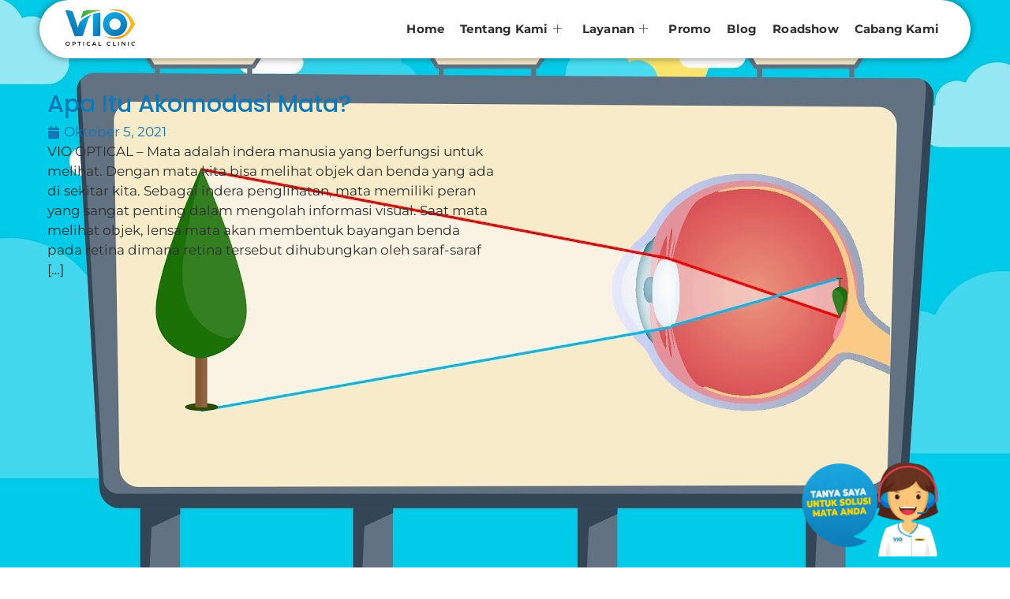

--- FILE ---
content_type: text/html; charset=UTF-8
request_url: https://viooptical.com/apa-itu-akomodasi-mata/
body_size: 27873
content:

<!DOCTYPE html>
<html dir="ltr" lang="id" prefix="og: https://ogp.me/ns#">

<head><meta charset="UTF-8"><script>if(navigator.userAgent.match(/MSIE|Internet Explorer/i)||navigator.userAgent.match(/Trident\/7\..*?rv:11/i)){var href=document.location.href;if(!href.match(/[?&]nowprocket/)){if(href.indexOf("?")==-1){if(href.indexOf("#")==-1){document.location.href=href+"?nowprocket=1"}else{document.location.href=href.replace("#","?nowprocket=1#")}}else{if(href.indexOf("#")==-1){document.location.href=href+"&nowprocket=1"}else{document.location.href=href.replace("#","&nowprocket=1#")}}}}</script><script>(()=>{class RocketLazyLoadScripts{constructor(){this.v="1.2.6",this.triggerEvents=["keydown","mousedown","mousemove","touchmove","touchstart","touchend","wheel"],this.userEventHandler=this.t.bind(this),this.touchStartHandler=this.i.bind(this),this.touchMoveHandler=this.o.bind(this),this.touchEndHandler=this.h.bind(this),this.clickHandler=this.u.bind(this),this.interceptedClicks=[],this.interceptedClickListeners=[],this.l(this),window.addEventListener("pageshow",(t=>{this.persisted=t.persisted,this.everythingLoaded&&this.m()})),this.CSPIssue=sessionStorage.getItem("rocketCSPIssue"),document.addEventListener("securitypolicyviolation",(t=>{this.CSPIssue||"script-src-elem"!==t.violatedDirective||"data"!==t.blockedURI||(this.CSPIssue=!0,sessionStorage.setItem("rocketCSPIssue",!0))})),document.addEventListener("DOMContentLoaded",(()=>{this.k()})),this.delayedScripts={normal:[],async:[],defer:[]},this.trash=[],this.allJQueries=[]}p(t){document.hidden?t.t():(this.triggerEvents.forEach((e=>window.addEventListener(e,t.userEventHandler,{passive:!0}))),window.addEventListener("touchstart",t.touchStartHandler,{passive:!0}),window.addEventListener("mousedown",t.touchStartHandler),document.addEventListener("visibilitychange",t.userEventHandler))}_(){this.triggerEvents.forEach((t=>window.removeEventListener(t,this.userEventHandler,{passive:!0}))),document.removeEventListener("visibilitychange",this.userEventHandler)}i(t){"HTML"!==t.target.tagName&&(window.addEventListener("touchend",this.touchEndHandler),window.addEventListener("mouseup",this.touchEndHandler),window.addEventListener("touchmove",this.touchMoveHandler,{passive:!0}),window.addEventListener("mousemove",this.touchMoveHandler),t.target.addEventListener("click",this.clickHandler),this.L(t.target,!0),this.S(t.target,"onclick","rocket-onclick"),this.C())}o(t){window.removeEventListener("touchend",this.touchEndHandler),window.removeEventListener("mouseup",this.touchEndHandler),window.removeEventListener("touchmove",this.touchMoveHandler,{passive:!0}),window.removeEventListener("mousemove",this.touchMoveHandler),t.target.removeEventListener("click",this.clickHandler),this.L(t.target,!1),this.S(t.target,"rocket-onclick","onclick"),this.M()}h(){window.removeEventListener("touchend",this.touchEndHandler),window.removeEventListener("mouseup",this.touchEndHandler),window.removeEventListener("touchmove",this.touchMoveHandler,{passive:!0}),window.removeEventListener("mousemove",this.touchMoveHandler)}u(t){t.target.removeEventListener("click",this.clickHandler),this.L(t.target,!1),this.S(t.target,"rocket-onclick","onclick"),this.interceptedClicks.push(t),t.preventDefault(),t.stopPropagation(),t.stopImmediatePropagation(),this.M()}O(){window.removeEventListener("touchstart",this.touchStartHandler,{passive:!0}),window.removeEventListener("mousedown",this.touchStartHandler),this.interceptedClicks.forEach((t=>{t.target.dispatchEvent(new MouseEvent("click",{view:t.view,bubbles:!0,cancelable:!0}))}))}l(t){EventTarget.prototype.addEventListenerWPRocketBase=EventTarget.prototype.addEventListener,EventTarget.prototype.addEventListener=function(e,i,o){"click"!==e||t.windowLoaded||i===t.clickHandler||t.interceptedClickListeners.push({target:this,func:i,options:o}),(this||window).addEventListenerWPRocketBase(e,i,o)}}L(t,e){this.interceptedClickListeners.forEach((i=>{i.target===t&&(e?t.removeEventListener("click",i.func,i.options):t.addEventListener("click",i.func,i.options))})),t.parentNode!==document.documentElement&&this.L(t.parentNode,e)}D(){return new Promise((t=>{this.P?this.M=t:t()}))}C(){this.P=!0}M(){this.P=!1}S(t,e,i){t.hasAttribute&&t.hasAttribute(e)&&(event.target.setAttribute(i,event.target.getAttribute(e)),event.target.removeAttribute(e))}t(){this._(this),"loading"===document.readyState?document.addEventListener("DOMContentLoaded",this.R.bind(this)):this.R()}k(){let t=[];document.querySelectorAll("script[type=rocketlazyloadscript][data-rocket-src]").forEach((e=>{let i=e.getAttribute("data-rocket-src");if(i&&!i.startsWith("data:")){0===i.indexOf("//")&&(i=location.protocol+i);try{const o=new URL(i).origin;o!==location.origin&&t.push({src:o,crossOrigin:e.crossOrigin||"module"===e.getAttribute("data-rocket-type")})}catch(t){}}})),t=[...new Map(t.map((t=>[JSON.stringify(t),t]))).values()],this.T(t,"preconnect")}async R(){this.lastBreath=Date.now(),this.j(this),this.F(this),this.I(),this.W(),this.q(),await this.A(this.delayedScripts.normal),await this.A(this.delayedScripts.defer),await this.A(this.delayedScripts.async);try{await this.U(),await this.H(this),await this.J()}catch(t){console.error(t)}window.dispatchEvent(new Event("rocket-allScriptsLoaded")),this.everythingLoaded=!0,this.D().then((()=>{this.O()})),this.N()}W(){document.querySelectorAll("script[type=rocketlazyloadscript]").forEach((t=>{t.hasAttribute("data-rocket-src")?t.hasAttribute("async")&&!1!==t.async?this.delayedScripts.async.push(t):t.hasAttribute("defer")&&!1!==t.defer||"module"===t.getAttribute("data-rocket-type")?this.delayedScripts.defer.push(t):this.delayedScripts.normal.push(t):this.delayedScripts.normal.push(t)}))}async B(t){if(await this.G(),!0!==t.noModule||!("noModule"in HTMLScriptElement.prototype))return new Promise((e=>{let i;function o(){(i||t).setAttribute("data-rocket-status","executed"),e()}try{if(navigator.userAgent.indexOf("Firefox/")>0||""===navigator.vendor||this.CSPIssue)i=document.createElement("script"),[...t.attributes].forEach((t=>{let e=t.nodeName;"type"!==e&&("data-rocket-type"===e&&(e="type"),"data-rocket-src"===e&&(e="src"),i.setAttribute(e,t.nodeValue))})),t.text&&(i.text=t.text),i.hasAttribute("src")?(i.addEventListener("load",o),i.addEventListener("error",(function(){i.setAttribute("data-rocket-status","failed-network"),e()})),setTimeout((()=>{i.isConnected||e()}),1)):(i.text=t.text,o()),t.parentNode.replaceChild(i,t);else{const i=t.getAttribute("data-rocket-type"),s=t.getAttribute("data-rocket-src");i?(t.type=i,t.removeAttribute("data-rocket-type")):t.removeAttribute("type"),t.addEventListener("load",o),t.addEventListener("error",(i=>{this.CSPIssue&&i.target.src.startsWith("data:")?(console.log("WPRocket: data-uri blocked by CSP -> fallback"),t.removeAttribute("src"),this.B(t).then(e)):(t.setAttribute("data-rocket-status","failed-network"),e())})),s?(t.removeAttribute("data-rocket-src"),t.src=s):t.src="data:text/javascript;base64,"+window.btoa(unescape(encodeURIComponent(t.text)))}}catch(i){t.setAttribute("data-rocket-status","failed-transform"),e()}}));t.setAttribute("data-rocket-status","skipped")}async A(t){const e=t.shift();return e&&e.isConnected?(await this.B(e),this.A(t)):Promise.resolve()}q(){this.T([...this.delayedScripts.normal,...this.delayedScripts.defer,...this.delayedScripts.async],"preload")}T(t,e){var i=document.createDocumentFragment();t.forEach((t=>{const o=t.getAttribute&&t.getAttribute("data-rocket-src")||t.src;if(o&&!o.startsWith("data:")){const s=document.createElement("link");s.href=o,s.rel=e,"preconnect"!==e&&(s.as="script"),t.getAttribute&&"module"===t.getAttribute("data-rocket-type")&&(s.crossOrigin=!0),t.crossOrigin&&(s.crossOrigin=t.crossOrigin),t.integrity&&(s.integrity=t.integrity),i.appendChild(s),this.trash.push(s)}})),document.head.appendChild(i)}j(t){let e={};function i(i,o){return e[o].eventsToRewrite.indexOf(i)>=0&&!t.everythingLoaded?"rocket-"+i:i}function o(t,o){!function(t){e[t]||(e[t]={originalFunctions:{add:t.addEventListener,remove:t.removeEventListener},eventsToRewrite:[]},t.addEventListener=function(){arguments[0]=i(arguments[0],t),e[t].originalFunctions.add.apply(t,arguments)},t.removeEventListener=function(){arguments[0]=i(arguments[0],t),e[t].originalFunctions.remove.apply(t,arguments)})}(t),e[t].eventsToRewrite.push(o)}function s(e,i){let o=e[i];e[i]=null,Object.defineProperty(e,i,{get:()=>o||function(){},set(s){t.everythingLoaded?o=s:e["rocket"+i]=o=s}})}o(document,"DOMContentLoaded"),o(window,"DOMContentLoaded"),o(window,"load"),o(window,"pageshow"),o(document,"readystatechange"),s(document,"onreadystatechange"),s(window,"onload"),s(window,"onpageshow");try{Object.defineProperty(document,"readyState",{get:()=>t.rocketReadyState,set(e){t.rocketReadyState=e},configurable:!0}),document.readyState="loading"}catch(t){console.log("WPRocket DJE readyState conflict, bypassing")}}F(t){let e;function i(e){return t.everythingLoaded?e:e.split(" ").map((t=>"load"===t||0===t.indexOf("load.")?"rocket-jquery-load":t)).join(" ")}function o(o){function s(t){const e=o.fn[t];o.fn[t]=o.fn.init.prototype[t]=function(){return this[0]===window&&("string"==typeof arguments[0]||arguments[0]instanceof String?arguments[0]=i(arguments[0]):"object"==typeof arguments[0]&&Object.keys(arguments[0]).forEach((t=>{const e=arguments[0][t];delete arguments[0][t],arguments[0][i(t)]=e}))),e.apply(this,arguments),this}}o&&o.fn&&!t.allJQueries.includes(o)&&(o.fn.ready=o.fn.init.prototype.ready=function(e){return t.domReadyFired?e.bind(document)(o):document.addEventListener("rocket-DOMContentLoaded",(()=>e.bind(document)(o))),o([])},s("on"),s("one"),t.allJQueries.push(o)),e=o}o(window.jQuery),Object.defineProperty(window,"jQuery",{get:()=>e,set(t){o(t)}})}async H(t){const e=document.querySelector("script[data-webpack]");e&&(await async function(){return new Promise((t=>{e.addEventListener("load",t),e.addEventListener("error",t)}))}(),await t.K(),await t.H(t))}async U(){this.domReadyFired=!0;try{document.readyState="interactive"}catch(t){}await this.G(),document.dispatchEvent(new Event("rocket-readystatechange")),await this.G(),document.rocketonreadystatechange&&document.rocketonreadystatechange(),await this.G(),document.dispatchEvent(new Event("rocket-DOMContentLoaded")),await this.G(),window.dispatchEvent(new Event("rocket-DOMContentLoaded"))}async J(){try{document.readyState="complete"}catch(t){}await this.G(),document.dispatchEvent(new Event("rocket-readystatechange")),await this.G(),document.rocketonreadystatechange&&document.rocketonreadystatechange(),await this.G(),window.dispatchEvent(new Event("rocket-load")),await this.G(),window.rocketonload&&window.rocketonload(),await this.G(),this.allJQueries.forEach((t=>t(window).trigger("rocket-jquery-load"))),await this.G();const t=new Event("rocket-pageshow");t.persisted=this.persisted,window.dispatchEvent(t),await this.G(),window.rocketonpageshow&&window.rocketonpageshow({persisted:this.persisted}),this.windowLoaded=!0}m(){document.onreadystatechange&&document.onreadystatechange(),window.onload&&window.onload(),window.onpageshow&&window.onpageshow({persisted:this.persisted})}I(){const t=new Map;document.write=document.writeln=function(e){const i=document.currentScript;i||console.error("WPRocket unable to document.write this: "+e);const o=document.createRange(),s=i.parentElement;let n=t.get(i);void 0===n&&(n=i.nextSibling,t.set(i,n));const c=document.createDocumentFragment();o.setStart(c,0),c.appendChild(o.createContextualFragment(e)),s.insertBefore(c,n)}}async G(){Date.now()-this.lastBreath>45&&(await this.K(),this.lastBreath=Date.now())}async K(){return document.hidden?new Promise((t=>setTimeout(t))):new Promise((t=>requestAnimationFrame(t)))}N(){this.trash.forEach((t=>t.remove()))}static run(){const t=new RocketLazyLoadScripts;t.p(t)}}RocketLazyLoadScripts.run()})();</script>
	
	<meta name="viewport" content="width=device-width, initial-scale=1.0" />
		<title>Apa Itu Akomodasi Mata? - VIO Optical Clinic</title>

		<!-- All in One SEO 4.9.3 - aioseo.com -->
	<meta name="description" content="VIO OPTICAL - Mata adalah indera manusia yang berfungsi untuk melihat. Dengan mata kita bisa melihat objek dan benda yang ada di sekitar kita. Sebagai indera penglihatan, mata memiliki peran yang sangat penting dalam mengolah informasi visual. Saat mata melihat objek, lensa mata akan membentuk bayangan benda pada retina dimana retina tersebut dihubungkan oleh saraf-saraf" />
	<meta name="robots" content="max-image-preview:large" />
	<meta name="author" content="VIO"/>
	<link rel="canonical" href="https://viooptical.com/apa-itu-akomodasi-mata/" />
	<meta name="generator" content="All in One SEO (AIOSEO) 4.9.3" />
		<meta property="og:locale" content="id_ID" />
		<meta property="og:site_name" content="VIO Optical Clinic - Klinik Gangguan dan Periksa Mata Jakarta" />
		<meta property="og:type" content="article" />
		<meta property="og:title" content="Apa Itu Akomodasi Mata? - VIO Optical Clinic" />
		<meta property="og:description" content="VIO OPTICAL - Mata adalah indera manusia yang berfungsi untuk melihat. Dengan mata kita bisa melihat objek dan benda yang ada di sekitar kita. Sebagai indera penglihatan, mata memiliki peran yang sangat penting dalam mengolah informasi visual. Saat mata melihat objek, lensa mata akan membentuk bayangan benda pada retina dimana retina tersebut dihubungkan oleh saraf-saraf" />
		<meta property="og:url" content="https://viooptical.com/apa-itu-akomodasi-mata/" />
		<meta property="og:image" content="https://mignov.vioopticalclinic.com/wp-content/uploads/2024/07/logo-vio.webp" />
		<meta property="og:image:secure_url" content="https://mignov.vioopticalclinic.com/wp-content/uploads/2024/07/logo-vio.webp" />
		<meta property="article:published_time" content="2021-10-04T22:50:22+00:00" />
		<meta property="article:modified_time" content="2021-10-04T22:50:22+00:00" />
		<meta property="article:publisher" content="https://www.facebook.com/viooptical" />
		<meta name="twitter:card" content="summary_large_image" />
		<meta name="twitter:title" content="Apa Itu Akomodasi Mata? - VIO Optical Clinic" />
		<meta name="twitter:description" content="VIO OPTICAL - Mata adalah indera manusia yang berfungsi untuk melihat. Dengan mata kita bisa melihat objek dan benda yang ada di sekitar kita. Sebagai indera penglihatan, mata memiliki peran yang sangat penting dalam mengolah informasi visual. Saat mata melihat objek, lensa mata akan membentuk bayangan benda pada retina dimana retina tersebut dihubungkan oleh saraf-saraf" />
		<meta name="twitter:image" content="https://mignov.vioopticalclinic.com/wp-content/uploads/2024/07/logo-vio.webp" />
		<script type="application/ld+json" class="aioseo-schema">
			{"@context":"https:\/\/schema.org","@graph":[{"@type":"BlogPosting","@id":"https:\/\/viooptical.com\/apa-itu-akomodasi-mata\/#blogposting","name":"Apa Itu Akomodasi Mata? - VIO Optical Clinic","headline":"Apa Itu Akomodasi Mata?","author":{"@id":"https:\/\/viooptical.com\/author\/vio\/#author"},"publisher":{"@id":"https:\/\/viooptical.com\/#organization"},"image":{"@type":"ImageObject","url":"https:\/\/viooptical.com\/wp-content\/uploads\/2021\/10\/Apa-Itu-Akomodasi-Mata.jpg","width":1280,"height":720,"caption":"Apa Itu Akomodasi Mata?"},"datePublished":"2021-10-05T05:50:22+07:00","dateModified":"2021-10-05T05:50:22+07:00","inLanguage":"id-ID","mainEntityOfPage":{"@id":"https:\/\/viooptical.com\/apa-itu-akomodasi-mata\/#webpage"},"isPartOf":{"@id":"https:\/\/viooptical.com\/apa-itu-akomodasi-mata\/#webpage"},"articleSection":"Article"},{"@type":"BreadcrumbList","@id":"https:\/\/viooptical.com\/apa-itu-akomodasi-mata\/#breadcrumblist","itemListElement":[{"@type":"ListItem","@id":"https:\/\/viooptical.com#listItem","position":1,"name":"Home","item":"https:\/\/viooptical.com","nextItem":{"@type":"ListItem","@id":"https:\/\/viooptical.com\/category\/article\/#listItem","name":"Article"}},{"@type":"ListItem","@id":"https:\/\/viooptical.com\/category\/article\/#listItem","position":2,"name":"Article","item":"https:\/\/viooptical.com\/category\/article\/","nextItem":{"@type":"ListItem","@id":"https:\/\/viooptical.com\/apa-itu-akomodasi-mata\/#listItem","name":"Apa Itu Akomodasi Mata?"},"previousItem":{"@type":"ListItem","@id":"https:\/\/viooptical.com#listItem","name":"Home"}},{"@type":"ListItem","@id":"https:\/\/viooptical.com\/apa-itu-akomodasi-mata\/#listItem","position":3,"name":"Apa Itu Akomodasi Mata?","previousItem":{"@type":"ListItem","@id":"https:\/\/viooptical.com\/category\/article\/#listItem","name":"Article"}}]},{"@type":"Organization","@id":"https:\/\/viooptical.com\/#organization","name":"VIO Optical Clinic","description":"Klinik Gangguan dan Periksa Mata Jakarta","url":"https:\/\/viooptical.com\/","telephone":"+62811152988","logo":{"@type":"ImageObject","url":"https:\/\/mignov.vioopticalclinic.com\/wp-content\/uploads\/2024\/07\/logo-vio.webp","@id":"https:\/\/viooptical.com\/apa-itu-akomodasi-mata\/#organizationLogo"},"image":{"@id":"https:\/\/viooptical.com\/apa-itu-akomodasi-mata\/#organizationLogo"},"sameAs":["https:\/\/www.facebook.com\/viooptical","https:\/\/www.instagram.com\/viooptical","https:\/\/www.tiktok.com\/@viooptical?lang=en"]},{"@type":"Person","@id":"https:\/\/viooptical.com\/author\/vio\/#author","url":"https:\/\/viooptical.com\/author\/vio\/","name":"VIO"},{"@type":"WebPage","@id":"https:\/\/viooptical.com\/apa-itu-akomodasi-mata\/#webpage","url":"https:\/\/viooptical.com\/apa-itu-akomodasi-mata\/","name":"Apa Itu Akomodasi Mata? - VIO Optical Clinic","description":"VIO OPTICAL - Mata adalah indera manusia yang berfungsi untuk melihat. Dengan mata kita bisa melihat objek dan benda yang ada di sekitar kita. Sebagai indera penglihatan, mata memiliki peran yang sangat penting dalam mengolah informasi visual. Saat mata melihat objek, lensa mata akan membentuk bayangan benda pada retina dimana retina tersebut dihubungkan oleh saraf-saraf","inLanguage":"id-ID","isPartOf":{"@id":"https:\/\/viooptical.com\/#website"},"breadcrumb":{"@id":"https:\/\/viooptical.com\/apa-itu-akomodasi-mata\/#breadcrumblist"},"author":{"@id":"https:\/\/viooptical.com\/author\/vio\/#author"},"creator":{"@id":"https:\/\/viooptical.com\/author\/vio\/#author"},"image":{"@type":"ImageObject","url":"https:\/\/viooptical.com\/wp-content\/uploads\/2021\/10\/Apa-Itu-Akomodasi-Mata.jpg","@id":"https:\/\/viooptical.com\/apa-itu-akomodasi-mata\/#mainImage","width":1280,"height":720,"caption":"Apa Itu Akomodasi Mata?"},"primaryImageOfPage":{"@id":"https:\/\/viooptical.com\/apa-itu-akomodasi-mata\/#mainImage"},"datePublished":"2021-10-05T05:50:22+07:00","dateModified":"2021-10-05T05:50:22+07:00"},{"@type":"WebSite","@id":"https:\/\/viooptical.com\/#website","url":"https:\/\/viooptical.com\/","name":"VIO Optical Clinic Klinik Gangguan dan Periksa Mata Jakarta","description":"Klinik Gangguan dan Periksa Mata Jakarta","inLanguage":"id-ID","publisher":{"@id":"https:\/\/viooptical.com\/#organization"}}]}
		</script>
		<!-- All in One SEO -->

<link rel='dns-prefetch' href='//js-na2.hs-scripts.com' />
<link rel='dns-prefetch' href='//www.googletagmanager.com' />

<link rel="alternate" type="application/rss+xml" title="VIO Optical Clinic &raquo; Feed" href="https://viooptical.com/feed/" />
<link rel="alternate" type="application/rss+xml" title="VIO Optical Clinic &raquo; Umpan Komentar" href="https://viooptical.com/comments/feed/" />
<link rel="alternate" type="application/rss+xml" title="VIO Optical Clinic &raquo; Apa Itu Akomodasi Mata? Umpan Komentar" href="https://viooptical.com/apa-itu-akomodasi-mata/feed/" />
<style id='wp-img-auto-sizes-contain-inline-css'>
img:is([sizes=auto i],[sizes^="auto," i]){contain-intrinsic-size:3000px 1500px}
/*# sourceURL=wp-img-auto-sizes-contain-inline-css */
</style>
<link data-minify="1" rel='stylesheet' id='dce-animations-css' href='https://viooptical.com/wp-content/cache/min/1/wp-content/plugins/dynamic-content-for-elementor/assets/css/animations.css?ver=1768609155' media='all' />
<link rel='stylesheet' id='elementor-frontend-css' href='https://viooptical.com/wp-content/plugins/elementor/assets/css/frontend.min.css?ver=3.34.1' media='all' />
<style id='elementor-frontend-inline-css'>
.elementor-352 .elementor-element.elementor-element-c916a2d:not(.elementor-motion-effects-element-type-background), .elementor-352 .elementor-element.elementor-element-c916a2d > .elementor-motion-effects-container > .elementor-motion-effects-layer{background-image:url("https://viooptical.com/wp-content/uploads/2021/10/Apa-Itu-Akomodasi-Mata.jpg");}
/*# sourceURL=elementor-frontend-inline-css */
</style>
<link rel='stylesheet' id='elementor-post-39-css' href='https://viooptical.com/wp-content/uploads/elementor/css/post-39.css?ver=1768609155' media='all' />
<link data-minify="1" rel='stylesheet' id='font-awesome-5-all-css' href='https://viooptical.com/wp-content/cache/min/1/wp-content/plugins/elementor/assets/lib/font-awesome/css/all.min.css?ver=1768609155' media='all' />
<link rel='stylesheet' id='font-awesome-4-shim-css' href='https://viooptical.com/wp-content/plugins/elementor/assets/lib/font-awesome/css/v4-shims.min.css?ver=3.34.1' media='all' />
<link rel='stylesheet' id='elementor-post-75-css' href='https://viooptical.com/wp-content/uploads/elementor/css/post-75.css?ver=1768609155' media='all' />
<style   data-wpacu-inline-css-file='1'>
.aioseo-toc-header{width:100%;position:relative}.aioseo-toc-header:has(.aioseo-toc-header-area){flex-direction:column;align-items:flex-start}.aioseo-toc-header .aioseo-toc-header-title{align-items:center;color:#434960;display:flex;flex:1 0 auto;font-size:24px;font-weight:700;line-height:125%;max-width:100%;gap:8px}.aioseo-toc-header .aioseo-toc-header-title .aioseo-toc-header-collapsible{display:flex;border-radius:2px;cursor:pointer;transition:transform .3s ease;background-color:#e5f0ff;box-sizing:border-box;justify-content:center;align-items:center}[dir=ltr] .aioseo-toc-header .aioseo-toc-header-title .aioseo-toc-header-collapsible{padding:8px 0 8px 10px}[dir=rtl] .aioseo-toc-header .aioseo-toc-header-title .aioseo-toc-header-collapsible{padding:8px 10px 8px 0}.aioseo-toc-header .aioseo-toc-header-title .aioseo-toc-header-collapsible svg{width:14px;height:14px}[dir=ltr] .aioseo-toc-header .aioseo-toc-header-title .aioseo-toc-header-collapsible svg{margin-right:10px}[dir=rtl] .aioseo-toc-header .aioseo-toc-header-title .aioseo-toc-header-collapsible svg{margin-left:10px}.aioseo-toc-header .aioseo-toc-header-instructions{color:#2c324c;font-size:16px;margin-bottom:0;margin-top:16px}.aioseo-toc-header .aioseo-toc-header-buttons{flex:0 1 auto}.aioseo-toc-contents{transition:transform .3s ease,opacity .3s ease;transform-origin:top;display:block;opacity:1;transform:scaleY(1);padding-top:12px}.aioseo-toc-collapsed{opacity:0;transform:scaleY(0);height:0;overflow:hidden}

</style>
<style id='global-styles-inline-css'>
:root{--wp--preset--aspect-ratio--square: 1;--wp--preset--aspect-ratio--4-3: 4/3;--wp--preset--aspect-ratio--3-4: 3/4;--wp--preset--aspect-ratio--3-2: 3/2;--wp--preset--aspect-ratio--2-3: 2/3;--wp--preset--aspect-ratio--16-9: 16/9;--wp--preset--aspect-ratio--9-16: 9/16;--wp--preset--color--black: #000000;--wp--preset--color--cyan-bluish-gray: #abb8c3;--wp--preset--color--white: #ffffff;--wp--preset--color--pale-pink: #f78da7;--wp--preset--color--vivid-red: #cf2e2e;--wp--preset--color--luminous-vivid-orange: #ff6900;--wp--preset--color--luminous-vivid-amber: #fcb900;--wp--preset--color--light-green-cyan: #7bdcb5;--wp--preset--color--vivid-green-cyan: #00d084;--wp--preset--color--pale-cyan-blue: #8ed1fc;--wp--preset--color--vivid-cyan-blue: #0693e3;--wp--preset--color--vivid-purple: #9b51e0;--wp--preset--gradient--vivid-cyan-blue-to-vivid-purple: linear-gradient(135deg,rgb(6,147,227) 0%,rgb(155,81,224) 100%);--wp--preset--gradient--light-green-cyan-to-vivid-green-cyan: linear-gradient(135deg,rgb(122,220,180) 0%,rgb(0,208,130) 100%);--wp--preset--gradient--luminous-vivid-amber-to-luminous-vivid-orange: linear-gradient(135deg,rgb(252,185,0) 0%,rgb(255,105,0) 100%);--wp--preset--gradient--luminous-vivid-orange-to-vivid-red: linear-gradient(135deg,rgb(255,105,0) 0%,rgb(207,46,46) 100%);--wp--preset--gradient--very-light-gray-to-cyan-bluish-gray: linear-gradient(135deg,rgb(238,238,238) 0%,rgb(169,184,195) 100%);--wp--preset--gradient--cool-to-warm-spectrum: linear-gradient(135deg,rgb(74,234,220) 0%,rgb(151,120,209) 20%,rgb(207,42,186) 40%,rgb(238,44,130) 60%,rgb(251,105,98) 80%,rgb(254,248,76) 100%);--wp--preset--gradient--blush-light-purple: linear-gradient(135deg,rgb(255,206,236) 0%,rgb(152,150,240) 100%);--wp--preset--gradient--blush-bordeaux: linear-gradient(135deg,rgb(254,205,165) 0%,rgb(254,45,45) 50%,rgb(107,0,62) 100%);--wp--preset--gradient--luminous-dusk: linear-gradient(135deg,rgb(255,203,112) 0%,rgb(199,81,192) 50%,rgb(65,88,208) 100%);--wp--preset--gradient--pale-ocean: linear-gradient(135deg,rgb(255,245,203) 0%,rgb(182,227,212) 50%,rgb(51,167,181) 100%);--wp--preset--gradient--electric-grass: linear-gradient(135deg,rgb(202,248,128) 0%,rgb(113,206,126) 100%);--wp--preset--gradient--midnight: linear-gradient(135deg,rgb(2,3,129) 0%,rgb(40,116,252) 100%);--wp--preset--font-size--small: 13px;--wp--preset--font-size--medium: 20px;--wp--preset--font-size--large: 36px;--wp--preset--font-size--x-large: 42px;--wp--preset--spacing--20: 0.44rem;--wp--preset--spacing--30: 0.67rem;--wp--preset--spacing--40: 1rem;--wp--preset--spacing--50: 1.5rem;--wp--preset--spacing--60: 2.25rem;--wp--preset--spacing--70: 3.38rem;--wp--preset--spacing--80: 5.06rem;--wp--preset--shadow--natural: 6px 6px 9px rgba(0, 0, 0, 0.2);--wp--preset--shadow--deep: 12px 12px 50px rgba(0, 0, 0, 0.4);--wp--preset--shadow--sharp: 6px 6px 0px rgba(0, 0, 0, 0.2);--wp--preset--shadow--outlined: 6px 6px 0px -3px rgb(255, 255, 255), 6px 6px rgb(0, 0, 0);--wp--preset--shadow--crisp: 6px 6px 0px rgb(0, 0, 0);}:root { --wp--style--global--content-size: 800px;--wp--style--global--wide-size: 1200px; }:where(body) { margin: 0; }.wp-site-blocks > .alignleft { float: left; margin-right: 2em; }.wp-site-blocks > .alignright { float: right; margin-left: 2em; }.wp-site-blocks > .aligncenter { justify-content: center; margin-left: auto; margin-right: auto; }:where(.wp-site-blocks) > * { margin-block-start: 24px; margin-block-end: 0; }:where(.wp-site-blocks) > :first-child { margin-block-start: 0; }:where(.wp-site-blocks) > :last-child { margin-block-end: 0; }:root { --wp--style--block-gap: 24px; }:root :where(.is-layout-flow) > :first-child{margin-block-start: 0;}:root :where(.is-layout-flow) > :last-child{margin-block-end: 0;}:root :where(.is-layout-flow) > *{margin-block-start: 24px;margin-block-end: 0;}:root :where(.is-layout-constrained) > :first-child{margin-block-start: 0;}:root :where(.is-layout-constrained) > :last-child{margin-block-end: 0;}:root :where(.is-layout-constrained) > *{margin-block-start: 24px;margin-block-end: 0;}:root :where(.is-layout-flex){gap: 24px;}:root :where(.is-layout-grid){gap: 24px;}.is-layout-flow > .alignleft{float: left;margin-inline-start: 0;margin-inline-end: 2em;}.is-layout-flow > .alignright{float: right;margin-inline-start: 2em;margin-inline-end: 0;}.is-layout-flow > .aligncenter{margin-left: auto !important;margin-right: auto !important;}.is-layout-constrained > .alignleft{float: left;margin-inline-start: 0;margin-inline-end: 2em;}.is-layout-constrained > .alignright{float: right;margin-inline-start: 2em;margin-inline-end: 0;}.is-layout-constrained > .aligncenter{margin-left: auto !important;margin-right: auto !important;}.is-layout-constrained > :where(:not(.alignleft):not(.alignright):not(.alignfull)){max-width: var(--wp--style--global--content-size);margin-left: auto !important;margin-right: auto !important;}.is-layout-constrained > .alignwide{max-width: var(--wp--style--global--wide-size);}body .is-layout-flex{display: flex;}.is-layout-flex{flex-wrap: wrap;align-items: center;}.is-layout-flex > :is(*, div){margin: 0;}body .is-layout-grid{display: grid;}.is-layout-grid > :is(*, div){margin: 0;}body{padding-top: 0px;padding-right: 0px;padding-bottom: 0px;padding-left: 0px;}a:where(:not(.wp-element-button)){text-decoration: underline;}:root :where(.wp-element-button, .wp-block-button__link){background-color: #32373c;border-width: 0;color: #fff;font-family: inherit;font-size: inherit;font-style: inherit;font-weight: inherit;letter-spacing: inherit;line-height: inherit;padding-top: calc(0.667em + 2px);padding-right: calc(1.333em + 2px);padding-bottom: calc(0.667em + 2px);padding-left: calc(1.333em + 2px);text-decoration: none;text-transform: inherit;}.has-black-color{color: var(--wp--preset--color--black) !important;}.has-cyan-bluish-gray-color{color: var(--wp--preset--color--cyan-bluish-gray) !important;}.has-white-color{color: var(--wp--preset--color--white) !important;}.has-pale-pink-color{color: var(--wp--preset--color--pale-pink) !important;}.has-vivid-red-color{color: var(--wp--preset--color--vivid-red) !important;}.has-luminous-vivid-orange-color{color: var(--wp--preset--color--luminous-vivid-orange) !important;}.has-luminous-vivid-amber-color{color: var(--wp--preset--color--luminous-vivid-amber) !important;}.has-light-green-cyan-color{color: var(--wp--preset--color--light-green-cyan) !important;}.has-vivid-green-cyan-color{color: var(--wp--preset--color--vivid-green-cyan) !important;}.has-pale-cyan-blue-color{color: var(--wp--preset--color--pale-cyan-blue) !important;}.has-vivid-cyan-blue-color{color: var(--wp--preset--color--vivid-cyan-blue) !important;}.has-vivid-purple-color{color: var(--wp--preset--color--vivid-purple) !important;}.has-black-background-color{background-color: var(--wp--preset--color--black) !important;}.has-cyan-bluish-gray-background-color{background-color: var(--wp--preset--color--cyan-bluish-gray) !important;}.has-white-background-color{background-color: var(--wp--preset--color--white) !important;}.has-pale-pink-background-color{background-color: var(--wp--preset--color--pale-pink) !important;}.has-vivid-red-background-color{background-color: var(--wp--preset--color--vivid-red) !important;}.has-luminous-vivid-orange-background-color{background-color: var(--wp--preset--color--luminous-vivid-orange) !important;}.has-luminous-vivid-amber-background-color{background-color: var(--wp--preset--color--luminous-vivid-amber) !important;}.has-light-green-cyan-background-color{background-color: var(--wp--preset--color--light-green-cyan) !important;}.has-vivid-green-cyan-background-color{background-color: var(--wp--preset--color--vivid-green-cyan) !important;}.has-pale-cyan-blue-background-color{background-color: var(--wp--preset--color--pale-cyan-blue) !important;}.has-vivid-cyan-blue-background-color{background-color: var(--wp--preset--color--vivid-cyan-blue) !important;}.has-vivid-purple-background-color{background-color: var(--wp--preset--color--vivid-purple) !important;}.has-black-border-color{border-color: var(--wp--preset--color--black) !important;}.has-cyan-bluish-gray-border-color{border-color: var(--wp--preset--color--cyan-bluish-gray) !important;}.has-white-border-color{border-color: var(--wp--preset--color--white) !important;}.has-pale-pink-border-color{border-color: var(--wp--preset--color--pale-pink) !important;}.has-vivid-red-border-color{border-color: var(--wp--preset--color--vivid-red) !important;}.has-luminous-vivid-orange-border-color{border-color: var(--wp--preset--color--luminous-vivid-orange) !important;}.has-luminous-vivid-amber-border-color{border-color: var(--wp--preset--color--luminous-vivid-amber) !important;}.has-light-green-cyan-border-color{border-color: var(--wp--preset--color--light-green-cyan) !important;}.has-vivid-green-cyan-border-color{border-color: var(--wp--preset--color--vivid-green-cyan) !important;}.has-pale-cyan-blue-border-color{border-color: var(--wp--preset--color--pale-cyan-blue) !important;}.has-vivid-cyan-blue-border-color{border-color: var(--wp--preset--color--vivid-cyan-blue) !important;}.has-vivid-purple-border-color{border-color: var(--wp--preset--color--vivid-purple) !important;}.has-vivid-cyan-blue-to-vivid-purple-gradient-background{background: var(--wp--preset--gradient--vivid-cyan-blue-to-vivid-purple) !important;}.has-light-green-cyan-to-vivid-green-cyan-gradient-background{background: var(--wp--preset--gradient--light-green-cyan-to-vivid-green-cyan) !important;}.has-luminous-vivid-amber-to-luminous-vivid-orange-gradient-background{background: var(--wp--preset--gradient--luminous-vivid-amber-to-luminous-vivid-orange) !important;}.has-luminous-vivid-orange-to-vivid-red-gradient-background{background: var(--wp--preset--gradient--luminous-vivid-orange-to-vivid-red) !important;}.has-very-light-gray-to-cyan-bluish-gray-gradient-background{background: var(--wp--preset--gradient--very-light-gray-to-cyan-bluish-gray) !important;}.has-cool-to-warm-spectrum-gradient-background{background: var(--wp--preset--gradient--cool-to-warm-spectrum) !important;}.has-blush-light-purple-gradient-background{background: var(--wp--preset--gradient--blush-light-purple) !important;}.has-blush-bordeaux-gradient-background{background: var(--wp--preset--gradient--blush-bordeaux) !important;}.has-luminous-dusk-gradient-background{background: var(--wp--preset--gradient--luminous-dusk) !important;}.has-pale-ocean-gradient-background{background: var(--wp--preset--gradient--pale-ocean) !important;}.has-electric-grass-gradient-background{background: var(--wp--preset--gradient--electric-grass) !important;}.has-midnight-gradient-background{background: var(--wp--preset--gradient--midnight) !important;}.has-small-font-size{font-size: var(--wp--preset--font-size--small) !important;}.has-medium-font-size{font-size: var(--wp--preset--font-size--medium) !important;}.has-large-font-size{font-size: var(--wp--preset--font-size--large) !important;}.has-x-large-font-size{font-size: var(--wp--preset--font-size--x-large) !important;}
:root :where(.wp-block-pullquote){font-size: 1.5em;line-height: 1.6;}
/*# sourceURL=global-styles-inline-css */
</style>
<style   data-wpacu-inline-css-file='1'>
.asl-p-cont,
.asl-cont {opacity: 0;}
</style>
<style id='hide_field_class_style-inline-css'>
.cfef-hidden , .cfef-hidden-step-field {
					display: none !important;
			 	}
.cfef-hidden {
					display: none !important;
			 	}
/*# sourceURL=hide_field_class_style-inline-css */
</style>
<link data-minify="1" rel='stylesheet' id='cute-alert-css' href='https://viooptical.com/wp-content/cache/min/1/wp-content/plugins/metform/public/assets/lib/cute-alert/style.css?ver=1768609155' media='all' />
<link data-minify="1" rel='stylesheet' id='text-editor-style-css' href='https://viooptical.com/wp-content/cache/min/1/wp-content/plugins/metform/public/assets/css/text-editor.css?ver=1768609155' media='all' />
<link data-minify="1" rel='stylesheet' id='hello-elementor-css' href='https://viooptical.com/wp-content/cache/min/1/wp-content/themes/hello-elementor/assets/css/reset.css?ver=1768609155' media='all' />
<link data-minify="1" rel='stylesheet' id='hello-elementor-theme-style-css' href='https://viooptical.com/wp-content/cache/min/1/wp-content/themes/hello-elementor/assets/css/theme.css?ver=1768609155' media='all' />
<link data-minify="1" rel='stylesheet' id='hello-elementor-header-footer-css' href='https://viooptical.com/wp-content/cache/min/1/wp-content/themes/hello-elementor/assets/css/header-footer.css?ver=1768609155' media='all' />
<link rel='stylesheet' id='elementor-post-105-css' href='https://viooptical.com/wp-content/uploads/elementor/css/post-105.css?ver=1768609155' media='all' />
<style   data-wpacu-inline-css-file='1'>
.elementor-widget-heading .elementor-heading-title[class*=elementor-size-]>a{color:inherit;font-size:inherit;line-height:inherit}.elementor-widget-heading .elementor-heading-title.elementor-size-small{font-size:15px}.elementor-widget-heading .elementor-heading-title.elementor-size-medium{font-size:19px}.elementor-widget-heading .elementor-heading-title.elementor-size-large{font-size:29px}.elementor-widget-heading .elementor-heading-title.elementor-size-xl{font-size:39px}.elementor-widget-heading .elementor-heading-title.elementor-size-xxl{font-size:59px}
</style>
<style   data-wpacu-inline-css-file='1'>
/*! elementor-pro - v3.34.0 - 22-12-2025 */
.elementor-post-info__terms-list{display:inline-block}.elementor-post-info .elementor-icon-list-icon .elementor-avatar{border-radius:100%}.elementor-widget-post-info.elementor-align-center .elementor-icon-list-item:after{margin:initial}.elementor-icon-list-items .elementor-icon-list-item .elementor-icon-list-text{display:inline-block}.elementor-icon-list-items .elementor-icon-list-item .elementor-icon-list-text a,.elementor-icon-list-items .elementor-icon-list-item .elementor-icon-list-text span{display:inline}
</style>
<link rel='stylesheet' id='widget-icon-list-css' href='https://viooptical.com/wp-content/plugins/elementor/assets/css/widget-icon-list.min.css?ver=3.34.1' media='all' />
<style   data-wpacu-inline-css-file='1'>
.elementor-animation-shrink{transition-duration:.3s;transition-property:transform}.elementor-animation-shrink:active,.elementor-animation-shrink:focus,.elementor-animation-shrink:hover{transform:scale(.9)}
</style>
<link rel='stylesheet' id='widget-posts-css' href='https://viooptical.com/wp-content/plugins/elementor-pro/assets/css/widget-posts.min.css?ver=3.34.0' media='all' />
<link data-minify="1" rel='stylesheet' id='-sl-bootstrap-css' href='https://viooptical.com/wp-content/cache/min/1/wp-content/plugins/agile-store-locator/public/css/sl-bootstrap.css?ver=1768609155' media='all' />
<link rel='stylesheet' id='elementor-post-352-css' href='https://viooptical.com/wp-content/uploads/elementor/css/post-352.css?ver=1768609194' media='all' />
<link data-minify="1"   rel='preload' as='style' data-wpacu-preload-it-async='1' onload="this.onload=null;this.rel='stylesheet'" id='wpacu-preload-ekit-widget-styles-css' href='https://viooptical.com/wp-content/cache/min/1/wp-content/plugins/elementskit-lite/widgets/init/assets/css/widget-styles.css?ver=1768609155' media='all' />
<link data-minify="1" rel='stylesheet' id='ekit-responsive-css' href='https://viooptical.com/wp-content/cache/min/1/wp-content/plugins/elementskit-lite/widgets/init/assets/css/responsive.css?ver=1768609155' media='all' />
<link data-minify="1" rel='stylesheet' id='elementor-gf-local-montserrat-css' href='https://viooptical.com/wp-content/cache/min/1/wp-content/uploads/elementor/google-fonts/css/montserrat.css?ver=1768609155' media='all' />
<link data-minify="1" rel='stylesheet' id='elementor-gf-local-poppins-css' href='https://viooptical.com/wp-content/cache/min/1/wp-content/uploads/elementor/google-fonts/css/poppins.css?ver=1768609155' media='all' />
<link data-minify="1" rel='stylesheet' id='elementor-gf-local-playfairdisplay-css' href='https://viooptical.com/wp-content/cache/min/1/wp-content/uploads/elementor/google-fonts/css/playfairdisplay.css?ver=1768609155' media='all' />
<link data-minify="1"   rel='preload' as='style' data-wpacu-preload-it-async='1' onload="this.onload=null;this.rel='stylesheet'" id='wpacu-preload-elementor-icons-ekiticons-css' href='https://viooptical.com/wp-content/cache/min/1/wp-content/plugins/elementskit-lite/modules/elementskit-icon-pack/assets/css/ekiticons.css?ver=1768609155' media='all' />
<script type="rocketlazyloadscript" data-rocket-src="https://viooptical.com/wp-content/plugins/elementor/assets/lib/font-awesome/js/v4-shims.min.js?ver=3.34.1" id="font-awesome-4-shim-js" data-rocket-defer defer></script>
<script type="rocketlazyloadscript" data-rocket-src="https://viooptical.com/wp-includes/js/jquery/jquery.min.js?ver=3.7.1" id="jquery-core-js" data-rocket-defer defer></script>
<script type="rocketlazyloadscript" data-rocket-src="https://viooptical.com/wp-includes/js/jquery/jquery-migrate.min.js?ver=3.4.1" id="jquery-migrate-js" data-rocket-defer defer></script>

<!-- Potongan tag Google (gtag.js) ditambahkan oleh Site Kit -->
<!-- Snippet Google Analytics telah ditambahkan oleh Site Kit -->
<script type="rocketlazyloadscript" data-rocket-src="https://www.googletagmanager.com/gtag/js?id=G-RGD6GCRQT6" id="google_gtagjs-js" async></script>
<script type="rocketlazyloadscript" id="google_gtagjs-js-after">
window.dataLayer = window.dataLayer || [];function gtag(){dataLayer.push(arguments);}
gtag("set","linker",{"domains":["viooptical.com"]});
gtag("js", new Date());
gtag("set", "developer_id.dZTNiMT", true);
gtag("config", "G-RGD6GCRQT6");
//# sourceURL=google_gtagjs-js-after
</script>
<link rel="https://api.w.org/" href="https://viooptical.com/wp-json/" /><link rel="alternate" title="JSON" type="application/json" href="https://viooptical.com/wp-json/wp/v2/posts/6265" /><link rel='shortlink' href='https://viooptical.com/?p=6265' />
<meta name="generator" content="Site Kit by Google 1.170.0" /><!-- Meta Pixel Code -->
<script type="rocketlazyloadscript">
!function(f,b,e,v,n,t,s)
{if(f.fbq)return;n=f.fbq=function(){n.callMethod?
n.callMethod.apply(n,arguments):n.queue.push(arguments)};
if(!f._fbq)f._fbq=n;n.push=n;n.loaded=!0;n.version='2.0';
n.queue=[];t=b.createElement(e);t.async=!0;
t.src=v;s=b.getElementsByTagName(e)[0];
s.parentNode.insertBefore(t,s)}(window, document,'script',
'https://connect.facebook.net/en_US/fbevents.js');
fbq('init', '1752399061695038');
fbq('track', 'PageView');
</script>
<noscript><img height="1" width="1" style="display:none"
src="https://www.facebook.com/tr?id=1752399061695038&ev=PageView&noscript=1"
/></noscript>
<!-- End Meta Pixel Code -->			<!-- DO NOT COPY THIS SNIPPET! Start of Page Analytics Tracking for HubSpot WordPress plugin v11.3.33-->
			<script type="rocketlazyloadscript" class="hsq-set-content-id" data-content-id="blog-post">
				var _hsq = _hsq || [];
				_hsq.push(["setContentType", "blog-post"]);
			</script>
			<!-- DO NOT COPY THIS SNIPPET! End of Page Analytics Tracking for HubSpot WordPress plugin -->
			<meta name="generator" content="Elementor 3.34.1; features: e_font_icon_svg, additional_custom_breakpoints; settings: css_print_method-external, google_font-enabled, font_display-swap">
<!-- Meta Pixel Code -->
<script type="rocketlazyloadscript">
!function(f,b,e,v,n,t,s)
{if(f.fbq)return;n=f.fbq=function(){n.callMethod?
n.callMethod.apply(n,arguments):n.queue.push(arguments)};
if(!f._fbq)f._fbq=n;n.push=n;n.loaded=!0;n.version='2.0';
n.queue=[];t=b.createElement(e);t.async=!0;
t.src=v;s=b.getElementsByTagName(e)[0];
s.parentNode.insertBefore(t,s)}(window, document,'script',
'https://connect.facebook.net/en_US/fbevents.js');
fbq('init', '920178985708212');
fbq('track', 'PageView');
</script>
<noscript><img height="1" width="1" style="display:none"
src="https://www.facebook.com/tr?id=920178985708212&ev=PageView&noscript=1"
/></noscript>
<!-- End Meta Pixel Code -->

<meta name="facebook-domain-verification" content="eekxacqzz75kywml23hqpzgzqtl51w" />

<!-- Google Tag Manager -->
<script type="rocketlazyloadscript">(function(w,d,s,l,i){w[l]=w[l]||[];w[l].push({'gtm.start':
new Date().getTime(),event:'gtm.js'});var f=d.getElementsByTagName(s)[0],
j=d.createElement(s),dl=l!='dataLayer'?'&l='+l:'';j.async=true;j.src=
'https://www.googletagmanager.com/gtm.js?id='+i+dl;f.parentNode.insertBefore(j,f);
})(window,document,'script','dataLayer','GTM-KNNSH2S');</script>
<!-- End Google Tag Manager -->
<meta name="google-site-verification" content="pAf9uUVB3okcnviJazk8cz7PGQuZf5WQTcw6DghrKXE" />

<!-- TikTok Pixel Code Start -->
<script type="rocketlazyloadscript">
!function (w, d, t) {
  w.TiktokAnalyticsObject=t;var ttq=w[t]=w[t]||[];ttq.methods=["page","track","identify","instances","debug","on","off","once","ready","alias","group","enableCookie","disableCookie","holdConsent","revokeConsent","grantConsent"],ttq.setAndDefer=function(t,e){t[e]=function(){t.push([e].concat(Array.prototype.slice.call(arguments,0)))}};for(var i=0;i<ttq.methods.length;i++)ttq.setAndDefer(ttq,ttq.methods[i]);ttq.instance=function(t){for(
var e=ttq._i[t]||[],n=0;n<ttq.methods.length;n++)ttq.setAndDefer(e,ttq.methods[n]);return e},ttq.load=function(e,n){var r="https://analytics.tiktok.com/i18n/pixel/events.js",o=n&&n.partner;ttq._i=ttq._i||{},ttq._i[e]=[],ttq._i[e]._u=r,ttq._t=ttq._t||{},ttq._t[e]=+new Date,ttq._o=ttq._o||{},ttq._o[e]=n||{};n=document.createElement("script")
;n.type="text/javascript",n.async=!0,n.src=r+"?sdkid="+e+"&lib="+t;e=document.getElementsByTagName("script")[0];e.parentNode.insertBefore(n,e)};


  ttq.load('CQQTE13C77U3A66VCFDG');
  ttq.page();
}(window, document, 'ttq');
</script>
<!-- TikTok Pixel Code End -->
<!-- Google tag (gtag.js) -->
<script type="rocketlazyloadscript" async data-rocket-src="https://www.googletagmanager.com/gtag/js?id=G-RGD6GCRQT6">
</script>
<script type="rocketlazyloadscript">
  window.dataLayer = window.dataLayer || [];
  function gtag(){dataLayer.push(arguments);}
  gtag('js', new Date());

  gtag('config', 'G-RGD6GCRQT6');
</script>
			<meta name="theme-color" content="#F3F3F3">
			<link rel="icon" href="https://viooptical.com/wp-content/uploads/2024/08/cropped-VIO-small-1-32x32.png" sizes="32x32" />
<link rel="icon" href="https://viooptical.com/wp-content/uploads/2024/08/cropped-VIO-small-1-192x192.png" sizes="192x192" />
<link rel="apple-touch-icon" href="https://viooptical.com/wp-content/uploads/2024/08/cropped-VIO-small-1-180x180.png" />
<meta name="msapplication-TileImage" content="https://viooptical.com/wp-content/uploads/2024/08/cropped-VIO-small-1-270x270.png" />
<script type="rocketlazyloadscript" id="wpacu-preload-async-css-fallback">
/*! LoadCSS. [c]2020 Filament Group, Inc. MIT License */
/* This file is meant as a standalone workflow for
- testing support for link[rel=preload]
- enabling async CSS loading in browsers that do not support rel=preload
- applying rel preload css once loaded, whether supported or not.
*/
(function(w){"use strict";var wpacuLoadCSS=function(href,before,media,attributes){var doc=w.document;var ss=doc.createElement('link');var ref;if(before){ref=before}else{var refs=(doc.body||doc.getElementsByTagName('head')[0]).childNodes;ref=refs[refs.length-1]}
var sheets=doc.styleSheets;if(attributes){for(var attributeName in attributes){if(attributes.hasOwnProperty(attributeName)){ss.setAttribute(attributeName,attributes[attributeName])}}}
ss.rel="stylesheet";ss.href=href;ss.media="only x";function ready(cb){if(doc.body){return cb()}
setTimeout(function(){ready(cb)})}
ready(function(){ref.parentNode.insertBefore(ss,(before?ref:ref.nextSibling))});var onwpaculoadcssdefined=function(cb){var resolvedHref=ss.href;var i=sheets.length;while(i--){if(sheets[i].href===resolvedHref){return cb()}}
setTimeout(function(){onwpaculoadcssdefined(cb)})};function wpacuLoadCB(){if(ss.addEventListener){ss.removeEventListener("load",wpacuLoadCB)}
ss.media=media||"all"}
if(ss.addEventListener){ss.addEventListener("load",wpacuLoadCB)}
ss.onwpaculoadcssdefined=onwpaculoadcssdefined;onwpaculoadcssdefined(wpacuLoadCB);return ss};if(typeof exports!=="undefined"){exports.wpacuLoadCSS=wpacuLoadCSS}else{w.wpacuLoadCSS=wpacuLoadCSS}}(typeof global!=="undefined"?global:this))
</script><noscript><style id="rocket-lazyload-nojs-css">.rll-youtube-player, [data-lazy-src]{display:none !important;}</style></noscript><meta name="generator" content="WP Rocket 3.18" data-wpr-features="wpr_delay_js wpr_defer_js wpr_minify_js wpr_lazyload_images wpr_image_dimensions wpr_minify_css wpr_desktop wpr_preload_links" /></head>

<body class="wp-singular post-template-default single single-post postid-6265 single-format-standard wp-custom-logo wp-embed-responsive wp-theme-hello-elementor hello-elementor-default elementor-default elementor-kit-105 elementor-page-352">

	<!-- Google Tag Manager (noscript) -->
<noscript><iframe src="https://www.googletagmanager.com/ns.html?id=GTM-KNNSH2S"
height="0" width="0" style="display:none;visibility:hidden"></iframe></noscript>
<!-- End Google Tag Manager (noscript) -->

			<a class="skip-link screen-reader-text" href="#content">
			Skip to content		</a>
	
	
	<div class="ekit-template-content-markup ekit-template-content-header ekit-template-content-theme-support">
				<div data-elementor-type="wp-post" data-elementor-id="39" class="elementor elementor-39" data-elementor-post-type="elementskit_template">
				<div class="elementor-element elementor-element-6dbe6c8 e-flex e-con-boxed e-con e-parent" data-id="6dbe6c8" data-element_type="container">
					<div class="e-con-inner">
		<div data-dce-background-color="#FFFFFF" class="elementor-element elementor-element-2b1e1f3 e-con-full e-flex e-con e-child" data-id="2b1e1f3" data-element_type="container" data-settings="{&quot;background_background&quot;:&quot;classic&quot;,&quot;sticky&quot;:&quot;top&quot;,&quot;sticky_offset&quot;:10,&quot;sticky_effects_offset&quot;:20,&quot;sticky_on&quot;:[&quot;desktop&quot;,&quot;tablet&quot;,&quot;mobile&quot;],&quot;sticky_anchor_link_offset&quot;:0}">
		<div class="elementor-element elementor-element-395816f e-con-full e-flex e-con e-child" data-id="395816f" data-element_type="container">
				<div class="elementor-element elementor-element-bc2760f dce_masking-none elementor-widget elementor-widget-image" data-id="bc2760f" data-element_type="widget" data-widget_type="image.default">
				<div class="elementor-widget-container">
																<a href="https://viooptical.com">
							<img fetchpriority="high" width="350" height="186" src="data:image/svg+xml,%3Csvg%20xmlns='http://www.w3.org/2000/svg'%20viewBox='0%200%20350%20186'%3E%3C/svg%3E" class="attachment-full size-full wp-image-11189" alt="logo vio optical" data-lazy-src="https://viooptical.com/wp-content/uploads/2024/11/cropped-VIO-Warna-scaled-e1732789523863.webp" /><noscript><img fetchpriority="high" width="350" height="186" src="https://viooptical.com/wp-content/uploads/2024/11/cropped-VIO-Warna-scaled-e1732789523863.webp" class="attachment-full size-full wp-image-11189" alt="logo vio optical" /></noscript>								</a>
															</div>
				</div>
				</div>
		<div class="elementor-element elementor-element-cb62da2 e-con-full e-flex e-con e-child" data-id="cb62da2" data-element_type="container">
				<div class="elementor-element elementor-element-ad244f1 elementor-widget__width-initial elementor-widget elementor-widget-ekit-nav-menu" data-id="ad244f1" data-element_type="widget" data-widget_type="ekit-nav-menu.default">
				<div class="elementor-widget-container">
							<nav class="ekit-wid-con ekit_menu_responsive_tablet" 
			data-hamburger-icon="" 
			data-hamburger-icon-type="icon" 
			data-responsive-breakpoint="1024">
			            <button class="elementskit-menu-hamburger elementskit-menu-toggler"  type="button" aria-label="hamburger-icon">
                                    <span class="elementskit-menu-hamburger-icon"></span><span class="elementskit-menu-hamburger-icon"></span><span class="elementskit-menu-hamburger-icon"></span>
                            </button>
            <div id="ekit-megamenu-menu-utama" class="elementskit-menu-container elementskit-menu-offcanvas-elements elementskit-navbar-nav-default ekit-nav-menu-one-page-no ekit-nav-dropdown-hover"><ul id="menu-menu-utama" class="elementskit-navbar-nav elementskit-menu-po-right submenu-click-on-icon"><li id="menu-item-192" class="menu-item menu-item-type-post_type menu-item-object-page menu-item-home menu-item-192 nav-item elementskit-mobile-builder-content" data-vertical-menu=750px><a href="https://viooptical.com/" class="ekit-menu-nav-link">Home</a></li>
<li id="menu-item-191" class="menu-item menu-item-type-post_type menu-item-object-page menu-item-has-children menu-item-191 nav-item elementskit-dropdown-has relative_position elementskit-dropdown-menu-default_width elementskit-mobile-builder-content" data-vertical-menu=750px><a href="https://viooptical.com/tentang-kami/" class="ekit-menu-nav-link ekit-menu-dropdown-toggle">Tentang Kami<i aria-hidden="true" class="icon icon-plus elementskit-submenu-indicator"></i></a>
<ul class="elementskit-dropdown elementskit-submenu-panel">
	<li id="menu-item-13363" class="menu-item menu-item-type-post_type menu-item-object-page menu-item-13363 nav-item elementskit-mobile-builder-content" data-vertical-menu=750px><a href="https://viooptical.com/vio-channel/" class=" dropdown-item">VIO Channel</a></ul>
</li>
<li id="menu-item-13362" class="menu-item menu-item-type-custom menu-item-object-custom menu-item-has-children menu-item-13362 nav-item elementskit-dropdown-has relative_position elementskit-dropdown-menu-default_width elementskit-mobile-builder-content" data-vertical-menu=750px><a href="#" class="ekit-menu-nav-link ekit-menu-dropdown-toggle">Layanan<i aria-hidden="true" class="icon icon-plus elementskit-submenu-indicator"></i></a>
<ul class="elementskit-dropdown elementskit-submenu-panel">
	<li id="menu-item-12271" class="menu-item menu-item-type-post_type menu-item-object-layanan-kami menu-item-12271 nav-item elementskit-mobile-builder-content" data-vertical-menu=750px><a href="https://viooptical.com/layanan-kami/vision-check-up/" class=" dropdown-item">Vision Check Up</a>	<li id="menu-item-12272" class="menu-item menu-item-type-post_type menu-item-object-layanan-kami menu-item-12272 nav-item elementskit-mobile-builder-content" data-vertical-menu=750px><a href="https://viooptical.com/layanan-kami/vision-therapy/" class=" dropdown-item">Vision Therapy</a>	<li id="menu-item-12270" class="menu-item menu-item-type-post_type menu-item-object-layanan-kami menu-item-12270 nav-item elementskit-mobile-builder-content" data-vertical-menu=750px><a href="https://viooptical.com/layanan-kami/vision-solution/" class=" dropdown-item">Vision Solution</a></ul>
</li>
<li id="menu-item-357" class="menu-item menu-item-type-post_type menu-item-object-page menu-item-357 nav-item elementskit-mobile-builder-content" data-vertical-menu=750px><a href="https://viooptical.com/promo/" class="ekit-menu-nav-link">Promo</a></li>
<li id="menu-item-356" class="menu-item menu-item-type-post_type menu-item-object-page menu-item-356 nav-item elementskit-mobile-builder-content" data-vertical-menu=750px><a href="https://viooptical.com/blog/" class="ekit-menu-nav-link">Blog</a></li>
<li id="menu-item-481" class="menu-item menu-item-type-post_type menu-item-object-page menu-item-481 nav-item elementskit-mobile-builder-content" data-vertical-menu=750px><a href="https://viooptical.com/roadshow/" class="ekit-menu-nav-link">Roadshow</a></li>
<li id="menu-item-190" class="menu-item menu-item-type-post_type menu-item-object-page menu-item-190 nav-item elementskit-mobile-builder-content" data-vertical-menu=750px><a href="https://viooptical.com/cabang-kami/" class="ekit-menu-nav-link">Cabang Kami</a></li>
</ul><div class="elementskit-nav-identity-panel"><a class="elementskit-nav-logo" href="https://viooptical.com" target="" rel=""><img width="350" height="173" src="data:image/svg+xml,%3Csvg%20xmlns='http://www.w3.org/2000/svg'%20viewBox='0%200%20350%20173'%3E%3C/svg%3E" title="logo-vio" alt="Logo Vio Optical" decoding="async" data-lazy-src="https://viooptical.com/wp-content/uploads/2024/07/logo-vio.webp" /><noscript><img width="350" height="173" src="https://viooptical.com/wp-content/uploads/2024/07/logo-vio.webp" title="logo-vio" alt="Logo Vio Optical" decoding="async" /></noscript></a><button class="elementskit-menu-close elementskit-menu-toggler" type="button">X</button></div></div>			
			<div class="elementskit-menu-overlay elementskit-menu-offcanvas-elements elementskit-menu-toggler ekit-nav-menu--overlay"></div>        </nav>
						</div>
				</div>
				</div>
				</div>
					</div>
				</div>
				</div>
			</div>

			<div data-elementor-type="single-post" data-elementor-id="352" class="elementor elementor-352 elementor-location-single post-6265 post type-post status-publish format-standard has-post-thumbnail hentry category-article" data-elementor-post-type="elementor_library">
			<div data-dce-background-color="#FFFFFF" data-dce-background-overlay-color="#FFFFFFD6" data-dce-background-image-url="https://viooptical.com/wp-content/uploads/2021/10/Apa-Itu-Akomodasi-Mata.jpg" class="elementor-element elementor-element-c916a2d e-flex e-con-boxed e-con e-parent" data-id="c916a2d" data-element_type="container" data-settings="{&quot;background_background&quot;:&quot;classic&quot;}">
					<div class="e-con-inner">
		<div class="elementor-element elementor-element-cd6b7ec e-con-full e-flex e-con e-child" data-id="cd6b7ec" data-element_type="container">
				<div class="elementor-element elementor-element-52ff2cd elementor-widget elementor-widget-heading" data-id="52ff2cd" data-element_type="widget" data-widget_type="heading.default">
				<div class="elementor-widget-container">
					<h1 class="elementor-heading-title elementor-size-default">Apa Itu Akomodasi Mata?</h1>				</div>
				</div>
				<div class="elementor-element elementor-element-b964f04 elementor-widget elementor-widget-post-info" data-id="b964f04" data-element_type="widget" data-widget_type="post-info.default">
				<div class="elementor-widget-container">
							<ul class="elementor-inline-items elementor-icon-list-items elementor-post-info">
								<li class="elementor-icon-list-item elementor-repeater-item-f0c6e0c elementor-inline-item" itemprop="datePublished">
						<a href="https://viooptical.com/2021/10/05/">
											<span class="elementor-icon-list-icon">
								<svg aria-hidden="true" class="e-font-icon-svg e-fas-calendar" viewBox="0 0 448 512" xmlns="http://www.w3.org/2000/svg"><path d="M12 192h424c6.6 0 12 5.4 12 12v260c0 26.5-21.5 48-48 48H48c-26.5 0-48-21.5-48-48V204c0-6.6 5.4-12 12-12zm436-44v-36c0-26.5-21.5-48-48-48h-48V12c0-6.6-5.4-12-12-12h-40c-6.6 0-12 5.4-12 12v52H160V12c0-6.6-5.4-12-12-12h-40c-6.6 0-12 5.4-12 12v52H48C21.5 64 0 85.5 0 112v36c0 6.6 5.4 12 12 12h424c6.6 0 12-5.4 12-12z"></path></svg>							</span>
									<span class="elementor-icon-list-text elementor-post-info__item elementor-post-info__item--type-date">
										<time>Oktober 5, 2021</time>					</span>
									</a>
				</li>
				</ul>
						</div>
				</div>
				<div class="elementor-element elementor-element-17f73d1 elementor-hidden-mobile elementor-widget elementor-widget-theme-post-excerpt" data-id="17f73d1" data-element_type="widget" data-widget_type="theme-post-excerpt.default">
				<div class="elementor-widget-container">
					<p>VIO OPTICAL &#8211; Mata adalah indera manusia yang berfungsi untuk melihat. Dengan mata kita bisa melihat objek dan benda yang ada di sekitar kita. Sebagai indera penglihatan, mata memiliki peran yang sangat penting dalam mengolah informasi visual. Saat mata melihat objek, lensa mata akan membentuk bayangan benda pada retina dimana retina tersebut dihubungkan oleh saraf-saraf [&hellip;]</p>				</div>
				</div>
				</div>
		<div class="elementor-element elementor-element-249dbb1 e-con-full e-flex e-con e-child" data-id="249dbb1" data-element_type="container" data-settings="{&quot;background_background&quot;:&quot;classic&quot;}">
				</div>
					</div>
				</div>
		<div class="elementor-element elementor-element-ee0d6ed e-flex e-con-boxed e-con e-parent" data-id="ee0d6ed" data-element_type="container">
					<div class="e-con-inner">
		<div class="elementor-element elementor-element-c126787 e-con-full e-flex e-con e-child" data-id="c126787" data-element_type="container">
				<div class="elementor-element elementor-element-a1b0e0c elementor-widget elementor-widget-theme-post-content" data-id="a1b0e0c" data-element_type="widget" data-widget_type="theme-post-content.default">
				<div class="elementor-widget-container">
					<p>VIO OPTICAL &#8211; Mata adalah indera manusia yang berfungsi untuk melihat. Dengan mata kita bisa melihat objek dan benda yang ada di sekitar kita. Sebagai indera penglihatan, mata memiliki peran yang sangat penting dalam mengolah informasi visual. Saat mata melihat objek, lensa mata akan membentuk bayangan benda pada retina dimana retina tersebut dihubungkan oleh saraf-saraf penglihatan atau disebut juga dengan saraf optik. Mata kita bekerja berdasarkan pada prinsip pembiasan lensa sehingga mata juga disebut sebagai sebuah alat optik.</p>
<p>Bola mata memiliki bentuk yang tetap, sehingga jarak ke juga tetap. Hal ini berarti bahwa jarak bayangan yang dibentuk oleh lensa mata selalu tetap. Untuk dapat melihat benda dengan jarak benda yang berubah dilakukan dengan cara mengubah kecembungan lensa mata. Hal tersebut yang membuat seseorang bisa melihat benda dengan jarak berbeda. Dimana lensa mata bisa mencembung maupun memipih secara otomatis karena otot akomodasi.</p>
<p>Dengan adanya otot akomodasi atau otot lensa mata, maka kita bisa melihat objek. Dimana untuk melihat suatu objek maupun benda yang letaknya dekat, otot akomodasi akan menegang. Sehingga, lensa mata mencembung begitu pula sebaliknya. Dimana untuk melihat objek maupun benda yang letaknya jauh maka otot akomodasi akan mengendur, sehingga lensa mata memipih. Kemampuan otot mata tersebut dikenal sebagai daya akomodasi mata. Daya akomodasi mata merupakan kemampuan otot mata untuk mengubah bentuk lensa mata.</p>
<p>Dengan daya akomodasi mata dapat menebalkan lensa atau memipihkan lensa mata untuk mengubah jarak fokusnya. Ketika mata melihat benda yang jauh maka otot akomodasi akan menegang, begitu pula ketika mata melihat benda yang semakin dekat. Dimana dalam kondisi tersebut mata sedang berakomodasi. Ini merupakan kemampuan lensa mata untuk menebal atau memipih hingga dapat mengubah kecembungan lensa. Sebagai proses otot-otot lensa mengubah panjang fokus lensa mata yang bertujuan untuk memfokuskan benda yang berada jauh atau dekat dengan jelas pada retina.</p>
<p>Mata manusia memiliki peran yang sangat penting dalam kehidupan kita di mana mata membantu kita untuk melihat dan mengolah informasi visual. Oleh sebab itu, sangatlah penting menjaga kesehatan mata. Selain itu, kita perlu untuk menggunakan mata dalam melakukan aktivitas visual dengan baik. Dan selalu memperhatikan jarak serta waktu ketika melakukan aktivitas visual. Karena mata yang terus berakomodasi cenderung terasa lelah akibat otot akomodasi yang terus menegang. Penting untuk mengetahui titik dekat dan titik jauh mata.  Sehingga, daya akomodasi mata tidak perlu bekerja terlalu keras untuk memfokuskan objek.</p>
<p><strong><em>Baca Juga: <a href="https://mignov.vioopticalclinic.com/sejarah-hari-penglihatan-sedunia-world-sight-day">Sejarah Hari Penglihatan Sedunia (World Sight Day)</a></em></strong></p>
<p>Mata bisa melihat dengan jelas ketika suatu objek berada di daerah penglihatan. Yaitu antara titik dekat mata atau <em>punctum proximum</em> (PP) dan titik jauh atau <em>punctum remotum</em> (PR). Ketika suatu benda berada di luar daerah penglihatan tersebut maka mata tidak bisa melihat benda tersebut secara jelas. Titik dekat merupakan titik terdekat yang dapat dilihat oleh mata secara jelas. Dimana pada titik dekat mata akan berakomodasi maksimum kurang lebih 25 cm. Sementara itu, titik jauh adalah titik terjauh yang mana dapat dilihat oleh mata secara jelas.</p>
<p>Kapasitas daya akomodasi mata dapat menurun seiring dengan bertambahnya usia. Pada usia anak-anak kekuatan akomodasi mata masih sangat besar, namun menjelang usia 40 tahun keatas kekuatan akomodasi tersebut akan semakin berkurang. Dimana ini akan terus menurun hingga memasuki usia 65 tahun. Kemampuan mata untuk menyesuaikan letak bayangan benda pada jarak yang berbeda tepat pada retina perlu untuk didukung secara maksimal. Dimana dibutuhkan pemeriksaan kesehatan mata secara rutin untuk mencegah resiko masalah atau gangguan penglihatan yang dapat mempengaruhinya.</p>
<p>Anda membutuhkan layanan kesehatan mata? <a href="https://mignov.vioopticalclinic.com/contact-us">Segera kunjungi</a> Vio Optical Clinic. Kami memberikan layanan pemeriksaan kesehatan mata secara menyeluruh dengan peralatan medis canggih yang lengkap. Vio Optical Clinic memiliki staf profesional yang siap untuk memberikan pelayanan terbaik untuk anda. Percayakan kesehatan mata anda bersama layanan kesehatan mata dari Vio Optical Clinic.</p>
<p>&nbsp;</p>
<p><iframe title="SOFTLENS TORIC UNTUK MATA SILINDER - VIO OPTICAL CLINIC" width="800" height="450" src="https://www.youtube.com/embed/qe_qbVQTtV8?feature=oembed" frameborder="0" allow="accelerometer; autoplay; clipboard-write; encrypted-media; gyroscope; picture-in-picture; web-share" referrerpolicy="strict-origin-when-cross-origin" allowfullscreen></iframe></p>
				</div>
				</div>
				<div class="elementor-element elementor-element-31bb6f2 elementor-align-left elementor-tablet-align-left elementor-widget elementor-widget-button" data-id="31bb6f2" data-element_type="widget" data-widget_type="button.default">
				<div class="elementor-widget-container">
									<div class="elementor-button-wrapper">
					<a class="elementor-button elementor-button-link elementor-size-sm elementor-animation-shrink" href="https://wa.me/6281717111143?text=Hai%20VIO%20Optical%20Clinic%2C%20Saya%20Mau%20Tanya%20Mengenai%20Kesehatan%20Mata%20(Website)" target="_blank" rel="nofollow">
						<span class="elementor-button-content-wrapper">
						<span class="elementor-button-icon">
				<svg aria-hidden="true" class="e-font-icon-svg e-fas-arrow-right" viewBox="0 0 448 512" xmlns="http://www.w3.org/2000/svg"><path d="M190.5 66.9l22.2-22.2c9.4-9.4 24.6-9.4 33.9 0L441 239c9.4 9.4 9.4 24.6 0 33.9L246.6 467.3c-9.4 9.4-24.6 9.4-33.9 0l-22.2-22.2c-9.5-9.5-9.3-25 .4-34.3L311.4 296H24c-13.3 0-24-10.7-24-24v-32c0-13.3 10.7-24 24-24h287.4L190.9 101.2c-9.8-9.3-10-24.8-.4-34.3z"></path></svg>			</span>
									<span class="elementor-button-text">Periksa Mata anda Sekarang</span>
					</span>
					</a>
				</div>
								</div>
				</div>
				</div>
					</div>
				</div>
		<div data-dce-background-color="#C8F2EF1A" class="elementor-element elementor-element-9aefc17 e-flex e-con-boxed e-con e-parent" data-id="9aefc17" data-element_type="container" data-settings="{&quot;background_background&quot;:&quot;classic&quot;}">
					<div class="e-con-inner">
				<div class="elementor-element elementor-element-0731d85 elementor-widget elementor-widget-heading" data-id="0731d85" data-element_type="widget" data-widget_type="heading.default">
				<div class="elementor-widget-container">
					<h2 class="elementor-heading-title elementor-size-default">Artikel Terkait</h2>				</div>
				</div>
				<div class="elementor-element elementor-element-fe6df9c elementor-grid-4 elementor-grid-tablet-2 elementor-grid-mobile-1 elementor-posts--thumbnail-top elementor-card-shadow-yes elementor-posts__hover-gradient elementor-widget elementor-widget-posts" data-id="fe6df9c" data-element_type="widget" data-settings="{&quot;cards_columns&quot;:&quot;4&quot;,&quot;cards_columns_tablet&quot;:&quot;2&quot;,&quot;cards_columns_mobile&quot;:&quot;1&quot;,&quot;cards_row_gap&quot;:{&quot;unit&quot;:&quot;px&quot;,&quot;size&quot;:35,&quot;sizes&quot;:[]},&quot;cards_row_gap_tablet&quot;:{&quot;unit&quot;:&quot;px&quot;,&quot;size&quot;:&quot;&quot;,&quot;sizes&quot;:[]},&quot;cards_row_gap_mobile&quot;:{&quot;unit&quot;:&quot;px&quot;,&quot;size&quot;:&quot;&quot;,&quot;sizes&quot;:[]}}" data-widget_type="posts.cards">
				<div class="elementor-widget-container">
							<div class="elementor-posts-container elementor-posts elementor-posts--skin-cards elementor-grid" role="list">
				<article class="elementor-post elementor-grid-item post-14347 post type-post status-publish format-standard has-post-thumbnail hentry category-article" role="listitem">
			<div class="elementor-post__card">
				<a class="elementor-post__thumbnail__link" href="https://viooptical.com/banyak-yang-tidak-sadar-kacamata-minus-yang-lebih-tinggi-bisa-ganggu-fokus/" tabindex="-1" ><div class="elementor-post__thumbnail"><img width="300" height="169" src="data:image/svg+xml,%3Csvg%20xmlns='http://www.w3.org/2000/svg'%20viewBox='0%200%20300%20169'%3E%3C/svg%3E" class="attachment-medium size-medium wp-image-14350" alt="Banyak yang Tidak Sadar, Kacamata Minus yang Lebih Tinggi Bisa Ganggu Fokus" decoding="async" data-lazy-srcset="https://viooptical.com/wp-content/uploads/2026/01/Banyak-yang-Tidak-Sadar-Kacamata-Minus-yang-Lebih-Tinggi-Bisa-Ganggu-Fokus-300x169.jpg 300w, https://viooptical.com/wp-content/uploads/2026/01/Banyak-yang-Tidak-Sadar-Kacamata-Minus-yang-Lebih-Tinggi-Bisa-Ganggu-Fokus-1024x576.jpg 1024w, https://viooptical.com/wp-content/uploads/2026/01/Banyak-yang-Tidak-Sadar-Kacamata-Minus-yang-Lebih-Tinggi-Bisa-Ganggu-Fokus-768x432.jpg 768w, https://viooptical.com/wp-content/uploads/2026/01/Banyak-yang-Tidak-Sadar-Kacamata-Minus-yang-Lebih-Tinggi-Bisa-Ganggu-Fokus.jpg 1200w" data-lazy-sizes="(max-width: 300px) 100vw, 300px" data-lazy-src="https://viooptical.com/wp-content/uploads/2026/01/Banyak-yang-Tidak-Sadar-Kacamata-Minus-yang-Lebih-Tinggi-Bisa-Ganggu-Fokus-300x169.jpg" /><noscript><img loading="lazy" width="300" height="169" src="https://viooptical.com/wp-content/uploads/2026/01/Banyak-yang-Tidak-Sadar-Kacamata-Minus-yang-Lebih-Tinggi-Bisa-Ganggu-Fokus-300x169.jpg" class="attachment-medium size-medium wp-image-14350" alt="Banyak yang Tidak Sadar, Kacamata Minus yang Lebih Tinggi Bisa Ganggu Fokus" decoding="async" srcset="https://viooptical.com/wp-content/uploads/2026/01/Banyak-yang-Tidak-Sadar-Kacamata-Minus-yang-Lebih-Tinggi-Bisa-Ganggu-Fokus-300x169.jpg 300w, https://viooptical.com/wp-content/uploads/2026/01/Banyak-yang-Tidak-Sadar-Kacamata-Minus-yang-Lebih-Tinggi-Bisa-Ganggu-Fokus-1024x576.jpg 1024w, https://viooptical.com/wp-content/uploads/2026/01/Banyak-yang-Tidak-Sadar-Kacamata-Minus-yang-Lebih-Tinggi-Bisa-Ganggu-Fokus-768x432.jpg 768w, https://viooptical.com/wp-content/uploads/2026/01/Banyak-yang-Tidak-Sadar-Kacamata-Minus-yang-Lebih-Tinggi-Bisa-Ganggu-Fokus.jpg 1200w" sizes="(max-width: 300px) 100vw, 300px" /></noscript></div></a>
				<div class="elementor-post__text">
				<h3 class="elementor-post__title">
			<a href="https://viooptical.com/banyak-yang-tidak-sadar-kacamata-minus-yang-lebih-tinggi-bisa-ganggu-fokus/" >
				Banyak yang Tidak Sadar, Kacamata Minus yang Lebih Tinggi Bisa Ganggu Fokus			</a>
		</h3>
		
		<a class="elementor-post__read-more" href="https://viooptical.com/banyak-yang-tidak-sadar-kacamata-minus-yang-lebih-tinggi-bisa-ganggu-fokus/" aria-label="Read more about Banyak yang Tidak Sadar, Kacamata Minus yang Lebih Tinggi Bisa Ganggu Fokus" tabindex="-1" >
			Selengkapnya »		</a>

				</div>
					</div>
		</article>
				<article class="elementor-post elementor-grid-item post-14336 post type-post status-publish format-standard has-post-thumbnail hentry category-article" role="listitem">
			<div class="elementor-post__card">
				<a class="elementor-post__thumbnail__link" href="https://viooptical.com/meski-tidak-berkacamata-tetap-penting-untuk-periksa-mata-rutin/" tabindex="-1" ><div class="elementor-post__thumbnail"><img width="300" height="169" src="data:image/svg+xml,%3Csvg%20xmlns='http://www.w3.org/2000/svg'%20viewBox='0%200%20300%20169'%3E%3C/svg%3E" class="attachment-medium size-medium wp-image-14337" alt="Meski Tidak Berkacamata, Tetap Penting untuk Periksa Mata Rutin!" decoding="async" data-lazy-srcset="https://viooptical.com/wp-content/uploads/2026/01/Meski-Tidak-Berkacamata-Tetap-Penting-untuk-Periksa-Mata-Rutin-300x169.webp 300w, https://viooptical.com/wp-content/uploads/2026/01/Meski-Tidak-Berkacamata-Tetap-Penting-untuk-Periksa-Mata-Rutin-1024x576.webp 1024w, https://viooptical.com/wp-content/uploads/2026/01/Meski-Tidak-Berkacamata-Tetap-Penting-untuk-Periksa-Mata-Rutin-768x432.webp 768w, https://viooptical.com/wp-content/uploads/2026/01/Meski-Tidak-Berkacamata-Tetap-Penting-untuk-Periksa-Mata-Rutin.webp 1200w" data-lazy-sizes="(max-width: 300px) 100vw, 300px" data-lazy-src="https://viooptical.com/wp-content/uploads/2026/01/Meski-Tidak-Berkacamata-Tetap-Penting-untuk-Periksa-Mata-Rutin-300x169.webp" /><noscript><img loading="lazy" width="300" height="169" src="https://viooptical.com/wp-content/uploads/2026/01/Meski-Tidak-Berkacamata-Tetap-Penting-untuk-Periksa-Mata-Rutin-300x169.webp" class="attachment-medium size-medium wp-image-14337" alt="Meski Tidak Berkacamata, Tetap Penting untuk Periksa Mata Rutin!" decoding="async" srcset="https://viooptical.com/wp-content/uploads/2026/01/Meski-Tidak-Berkacamata-Tetap-Penting-untuk-Periksa-Mata-Rutin-300x169.webp 300w, https://viooptical.com/wp-content/uploads/2026/01/Meski-Tidak-Berkacamata-Tetap-Penting-untuk-Periksa-Mata-Rutin-1024x576.webp 1024w, https://viooptical.com/wp-content/uploads/2026/01/Meski-Tidak-Berkacamata-Tetap-Penting-untuk-Periksa-Mata-Rutin-768x432.webp 768w, https://viooptical.com/wp-content/uploads/2026/01/Meski-Tidak-Berkacamata-Tetap-Penting-untuk-Periksa-Mata-Rutin.webp 1200w" sizes="(max-width: 300px) 100vw, 300px" /></noscript></div></a>
				<div class="elementor-post__text">
				<h3 class="elementor-post__title">
			<a href="https://viooptical.com/meski-tidak-berkacamata-tetap-penting-untuk-periksa-mata-rutin/" >
				Meski Tidak Berkacamata, Tetap Penting untuk Periksa Mata Rutin!			</a>
		</h3>
		
		<a class="elementor-post__read-more" href="https://viooptical.com/meski-tidak-berkacamata-tetap-penting-untuk-periksa-mata-rutin/" aria-label="Read more about Meski Tidak Berkacamata, Tetap Penting untuk Periksa Mata Rutin!" tabindex="-1" >
			Selengkapnya »		</a>

				</div>
					</div>
		</article>
				<article class="elementor-post elementor-grid-item post-14330 post type-post status-publish format-standard has-post-thumbnail hentry category-article" role="listitem">
			<div class="elementor-post__card">
				<a class="elementor-post__thumbnail__link" href="https://viooptical.com/sering-main-hp-di-tempat-tidur-waspadai-dampaknya-pada-retina-mata/" tabindex="-1" ><div class="elementor-post__thumbnail"><img width="300" height="169" src="data:image/svg+xml,%3Csvg%20xmlns='http://www.w3.org/2000/svg'%20viewBox='0%200%20300%20169'%3E%3C/svg%3E" class="attachment-medium size-medium wp-image-14334" alt="Sering Main HP di Tempat Tidur? Waspadai Dampaknya pada Retina Mata" decoding="async" data-lazy-srcset="https://viooptical.com/wp-content/uploads/2026/01/Sering-Main-HP-di-Tempat-Tidur-Waspadai-Dampaknya-pada-Retina-Mata-300x169.jpg 300w, https://viooptical.com/wp-content/uploads/2026/01/Sering-Main-HP-di-Tempat-Tidur-Waspadai-Dampaknya-pada-Retina-Mata-1024x576.jpg 1024w, https://viooptical.com/wp-content/uploads/2026/01/Sering-Main-HP-di-Tempat-Tidur-Waspadai-Dampaknya-pada-Retina-Mata-768x432.jpg 768w, https://viooptical.com/wp-content/uploads/2026/01/Sering-Main-HP-di-Tempat-Tidur-Waspadai-Dampaknya-pada-Retina-Mata.jpg 1200w" data-lazy-sizes="(max-width: 300px) 100vw, 300px" data-lazy-src="https://viooptical.com/wp-content/uploads/2026/01/Sering-Main-HP-di-Tempat-Tidur-Waspadai-Dampaknya-pada-Retina-Mata-300x169.jpg" /><noscript><img loading="lazy" width="300" height="169" src="https://viooptical.com/wp-content/uploads/2026/01/Sering-Main-HP-di-Tempat-Tidur-Waspadai-Dampaknya-pada-Retina-Mata-300x169.jpg" class="attachment-medium size-medium wp-image-14334" alt="Sering Main HP di Tempat Tidur? Waspadai Dampaknya pada Retina Mata" decoding="async" srcset="https://viooptical.com/wp-content/uploads/2026/01/Sering-Main-HP-di-Tempat-Tidur-Waspadai-Dampaknya-pada-Retina-Mata-300x169.jpg 300w, https://viooptical.com/wp-content/uploads/2026/01/Sering-Main-HP-di-Tempat-Tidur-Waspadai-Dampaknya-pada-Retina-Mata-1024x576.jpg 1024w, https://viooptical.com/wp-content/uploads/2026/01/Sering-Main-HP-di-Tempat-Tidur-Waspadai-Dampaknya-pada-Retina-Mata-768x432.jpg 768w, https://viooptical.com/wp-content/uploads/2026/01/Sering-Main-HP-di-Tempat-Tidur-Waspadai-Dampaknya-pada-Retina-Mata.jpg 1200w" sizes="(max-width: 300px) 100vw, 300px" /></noscript></div></a>
				<div class="elementor-post__text">
				<h3 class="elementor-post__title">
			<a href="https://viooptical.com/sering-main-hp-di-tempat-tidur-waspadai-dampaknya-pada-retina-mata/" >
				Sering Main HP di Tempat Tidur? Waspadai Dampaknya pada Retina Mata			</a>
		</h3>
		
		<a class="elementor-post__read-more" href="https://viooptical.com/sering-main-hp-di-tempat-tidur-waspadai-dampaknya-pada-retina-mata/" aria-label="Read more about Sering Main HP di Tempat Tidur? Waspadai Dampaknya pada Retina Mata" tabindex="-1" >
			Selengkapnya »		</a>

				</div>
					</div>
		</article>
				<article class="elementor-post elementor-grid-item post-14331 post type-post status-publish format-standard has-post-thumbnail hentry category-article" role="listitem">
			<div class="elementor-post__card">
				<a class="elementor-post__thumbnail__link" href="https://viooptical.com/ketika-anak-sulit-melihat-jauh-ini-cara-cerdas-bagi-orang-tua-untuk-mengatasinya/" tabindex="-1" ><div class="elementor-post__thumbnail"><img width="300" height="169" src="data:image/svg+xml,%3Csvg%20xmlns='http://www.w3.org/2000/svg'%20viewBox='0%200%20300%20169'%3E%3C/svg%3E" class="attachment-medium size-medium wp-image-14332" alt="Ketika Anak Sulit Melihat Jauh, Ini Cara Cerdas bagi Orang Tua untuk Mengatasinya" decoding="async" data-lazy-srcset="https://viooptical.com/wp-content/uploads/2026/01/Ketika-Anak-Sulit-Melihat-Jauh-Ini-Cara-Cerdas-bagi-Orang-Tua-untuk-Mengatasinya-300x169.webp 300w, https://viooptical.com/wp-content/uploads/2026/01/Ketika-Anak-Sulit-Melihat-Jauh-Ini-Cara-Cerdas-bagi-Orang-Tua-untuk-Mengatasinya-1024x576.webp 1024w, https://viooptical.com/wp-content/uploads/2026/01/Ketika-Anak-Sulit-Melihat-Jauh-Ini-Cara-Cerdas-bagi-Orang-Tua-untuk-Mengatasinya-768x432.webp 768w, https://viooptical.com/wp-content/uploads/2026/01/Ketika-Anak-Sulit-Melihat-Jauh-Ini-Cara-Cerdas-bagi-Orang-Tua-untuk-Mengatasinya.webp 1200w" data-lazy-sizes="(max-width: 300px) 100vw, 300px" data-lazy-src="https://viooptical.com/wp-content/uploads/2026/01/Ketika-Anak-Sulit-Melihat-Jauh-Ini-Cara-Cerdas-bagi-Orang-Tua-untuk-Mengatasinya-300x169.webp" /><noscript><img loading="lazy" width="300" height="169" src="https://viooptical.com/wp-content/uploads/2026/01/Ketika-Anak-Sulit-Melihat-Jauh-Ini-Cara-Cerdas-bagi-Orang-Tua-untuk-Mengatasinya-300x169.webp" class="attachment-medium size-medium wp-image-14332" alt="Ketika Anak Sulit Melihat Jauh, Ini Cara Cerdas bagi Orang Tua untuk Mengatasinya" decoding="async" srcset="https://viooptical.com/wp-content/uploads/2026/01/Ketika-Anak-Sulit-Melihat-Jauh-Ini-Cara-Cerdas-bagi-Orang-Tua-untuk-Mengatasinya-300x169.webp 300w, https://viooptical.com/wp-content/uploads/2026/01/Ketika-Anak-Sulit-Melihat-Jauh-Ini-Cara-Cerdas-bagi-Orang-Tua-untuk-Mengatasinya-1024x576.webp 1024w, https://viooptical.com/wp-content/uploads/2026/01/Ketika-Anak-Sulit-Melihat-Jauh-Ini-Cara-Cerdas-bagi-Orang-Tua-untuk-Mengatasinya-768x432.webp 768w, https://viooptical.com/wp-content/uploads/2026/01/Ketika-Anak-Sulit-Melihat-Jauh-Ini-Cara-Cerdas-bagi-Orang-Tua-untuk-Mengatasinya.webp 1200w" sizes="(max-width: 300px) 100vw, 300px" /></noscript></div></a>
				<div class="elementor-post__text">
				<h3 class="elementor-post__title">
			<a href="https://viooptical.com/ketika-anak-sulit-melihat-jauh-ini-cara-cerdas-bagi-orang-tua-untuk-mengatasinya/" >
				Ketika Anak Sulit Melihat Jauh, Ini Cara Cerdas bagi Orang Tua untuk Mengatasinya			</a>
		</h3>
		
		<a class="elementor-post__read-more" href="https://viooptical.com/ketika-anak-sulit-melihat-jauh-ini-cara-cerdas-bagi-orang-tua-untuk-mengatasinya/" aria-label="Read more about Ketika Anak Sulit Melihat Jauh, Ini Cara Cerdas bagi Orang Tua untuk Mengatasinya" tabindex="-1" >
			Selengkapnya »		</a>

				</div>
					</div>
		</article>
				</div>
		
						</div>
				</div>
					</div>
				</div>
				</div>
		<div class="ekit-template-content-markup ekit-template-content-footer ekit-template-content-theme-support">
		<div data-elementor-type="wp-post" data-elementor-id="75" class="elementor elementor-75" data-elementor-post-type="elementskit_template">
				<div class="elementor-element elementor-element-fb32a15 e-flex e-con-boxed e-con e-parent" data-id="fb32a15" data-element_type="container" data-settings="{&quot;background_background&quot;:&quot;classic&quot;}">
					<div class="e-con-inner">
		<div class="elementor-element elementor-element-ad69c2a e-con-full e-flex e-con e-child" data-id="ad69c2a" data-element_type="container">
		<div class="elementor-element elementor-element-81724e5 e-con-full e-flex e-con e-child" data-id="81724e5" data-element_type="container">
				<div class="elementor-element elementor-element-834de15 dce_masking-none elementor-widget elementor-widget-image" data-id="834de15" data-element_type="widget" data-widget_type="image.default">
				<div class="elementor-widget-container">
																<a href="https://viooptical.com">
							<img width="800" height="426" src="data:image/svg+xml,%3Csvg%20xmlns='http://www.w3.org/2000/svg'%20viewBox='0%200%20800%20426'%3E%3C/svg%3E" class="attachment-large size-large wp-image-11189" alt="logo vio optical" data-lazy-srcset="https://viooptical.com/wp-content/uploads/2024/11/cropped-VIO-Warna-1024x545.webp 1024w, https://viooptical.com/wp-content/uploads/2024/11/cropped-VIO-Warna-300x160.webp 300w, https://viooptical.com/wp-content/uploads/2024/11/cropped-VIO-Warna-768x409.webp 768w, https://viooptical.com/wp-content/uploads/2024/11/cropped-VIO-Warna-1536x818.webp 1536w, https://viooptical.com/wp-content/uploads/2024/11/cropped-VIO-Warna-2048x1090.webp 2048w, https://viooptical.com/wp-content/uploads/2024/11/cropped-VIO-Warna-scaled-e1732789523863.webp 350w" data-lazy-sizes="(max-width: 800px) 100vw, 800px" data-lazy-src="https://viooptical.com/wp-content/uploads/2024/11/cropped-VIO-Warna-1024x545.webp" /><noscript><img loading="lazy" width="800" height="426" src="https://viooptical.com/wp-content/uploads/2024/11/cropped-VIO-Warna-1024x545.webp" class="attachment-large size-large wp-image-11189" alt="logo vio optical" srcset="https://viooptical.com/wp-content/uploads/2024/11/cropped-VIO-Warna-1024x545.webp 1024w, https://viooptical.com/wp-content/uploads/2024/11/cropped-VIO-Warna-300x160.webp 300w, https://viooptical.com/wp-content/uploads/2024/11/cropped-VIO-Warna-768x409.webp 768w, https://viooptical.com/wp-content/uploads/2024/11/cropped-VIO-Warna-1536x818.webp 1536w, https://viooptical.com/wp-content/uploads/2024/11/cropped-VIO-Warna-2048x1090.webp 2048w, https://viooptical.com/wp-content/uploads/2024/11/cropped-VIO-Warna-scaled-e1732789523863.webp 350w" sizes="(max-width: 800px) 100vw, 800px" /></noscript>								</a>
															</div>
				</div>
				<div class="elementor-element elementor-element-f4a435e elementor-widget elementor-widget-text-editor" data-id="f4a435e" data-element_type="widget" data-widget_type="text-editor.default">
				<div class="elementor-widget-container">
									<p><span style="font-weight: 400;">Optical Clinic Pertama di Indonesia dengan Vision Therapy, membantu Anda melihat lebih baik, hidup lebih baik.</span></p>								</div>
				</div>
				<div class="elementor-element elementor-element-f63e170 e-grid-align-left elementor-shape-rounded elementor-grid-0 elementor-widget elementor-widget-social-icons" data-id="f63e170" data-element_type="widget" data-widget_type="social-icons.default">
				<div class="elementor-widget-container">
							<div class="elementor-social-icons-wrapper elementor-grid" role="list">
							<span class="elementor-grid-item" role="listitem">
					<a class="elementor-icon elementor-social-icon elementor-social-icon-facebook elementor-animation-shrink elementor-repeater-item-e67f461" href="https://www.facebook.com/viooptical" target="_blank">
						<span class="elementor-screen-only">Facebook</span>
						<svg aria-hidden="true" class="e-font-icon-svg e-fab-facebook" viewBox="0 0 512 512" xmlns="http://www.w3.org/2000/svg"><path d="M504 256C504 119 393 8 256 8S8 119 8 256c0 123.78 90.69 226.38 209.25 245V327.69h-63V256h63v-54.64c0-62.15 37-96.48 93.67-96.48 27.14 0 55.52 4.84 55.52 4.84v61h-31.28c-30.8 0-40.41 19.12-40.41 38.73V256h68.78l-11 71.69h-57.78V501C413.31 482.38 504 379.78 504 256z"></path></svg>					</a>
				</span>
							<span class="elementor-grid-item" role="listitem">
					<a class="elementor-icon elementor-social-icon elementor-social-icon-tiktok elementor-animation-shrink elementor-repeater-item-d3c56c7" href="https://www.tiktok.com/@viooptical?lang=en" target="_blank">
						<span class="elementor-screen-only">Tiktok</span>
						<svg aria-hidden="true" class="e-font-icon-svg e-fab-tiktok" viewBox="0 0 448 512" xmlns="http://www.w3.org/2000/svg"><path d="M448,209.91a210.06,210.06,0,0,1-122.77-39.25V349.38A162.55,162.55,0,1,1,185,188.31V278.2a74.62,74.62,0,1,0,52.23,71.18V0l88,0a121.18,121.18,0,0,0,1.86,22.17h0A122.18,122.18,0,0,0,381,102.39a121.43,121.43,0,0,0,67,20.14Z"></path></svg>					</a>
				</span>
							<span class="elementor-grid-item" role="listitem">
					<a class="elementor-icon elementor-social-icon elementor-social-icon-youtube elementor-animation-shrink elementor-repeater-item-37ea7c0" href="https://www.youtube.com/channel/UCS4ESuXWmH0VnV5RUaIv1gw" target="_blank">
						<span class="elementor-screen-only">Youtube</span>
						<svg aria-hidden="true" class="e-font-icon-svg e-fab-youtube" viewBox="0 0 576 512" xmlns="http://www.w3.org/2000/svg"><path d="M549.655 124.083c-6.281-23.65-24.787-42.276-48.284-48.597C458.781 64 288 64 288 64S117.22 64 74.629 75.486c-23.497 6.322-42.003 24.947-48.284 48.597-11.412 42.867-11.412 132.305-11.412 132.305s0 89.438 11.412 132.305c6.281 23.65 24.787 41.5 48.284 47.821C117.22 448 288 448 288 448s170.78 0 213.371-11.486c23.497-6.321 42.003-24.171 48.284-47.821 11.412-42.867 11.412-132.305 11.412-132.305s0-89.438-11.412-132.305zm-317.51 213.508V175.185l142.739 81.205-142.739 81.201z"></path></svg>					</a>
				</span>
							<span class="elementor-grid-item" role="listitem">
					<a class="elementor-icon elementor-social-icon elementor-social-icon-instagram elementor-animation-shrink elementor-repeater-item-0cb30aa" href="https://www.instagram.com/viooptical" target="_blank">
						<span class="elementor-screen-only">Instagram</span>
						<svg aria-hidden="true" class="e-font-icon-svg e-fab-instagram" viewBox="0 0 448 512" xmlns="http://www.w3.org/2000/svg"><path d="M224.1 141c-63.6 0-114.9 51.3-114.9 114.9s51.3 114.9 114.9 114.9S339 319.5 339 255.9 287.7 141 224.1 141zm0 189.6c-41.1 0-74.7-33.5-74.7-74.7s33.5-74.7 74.7-74.7 74.7 33.5 74.7 74.7-33.6 74.7-74.7 74.7zm146.4-194.3c0 14.9-12 26.8-26.8 26.8-14.9 0-26.8-12-26.8-26.8s12-26.8 26.8-26.8 26.8 12 26.8 26.8zm76.1 27.2c-1.7-35.9-9.9-67.7-36.2-93.9-26.2-26.2-58-34.4-93.9-36.2-37-2.1-147.9-2.1-184.9 0-35.8 1.7-67.6 9.9-93.9 36.1s-34.4 58-36.2 93.9c-2.1 37-2.1 147.9 0 184.9 1.7 35.9 9.9 67.7 36.2 93.9s58 34.4 93.9 36.2c37 2.1 147.9 2.1 184.9 0 35.9-1.7 67.7-9.9 93.9-36.2 26.2-26.2 34.4-58 36.2-93.9 2.1-37 2.1-147.8 0-184.8zM398.8 388c-7.8 19.6-22.9 34.7-42.6 42.6-29.5 11.7-99.5 9-132.1 9s-102.7 2.6-132.1-9c-19.6-7.8-34.7-22.9-42.6-42.6-11.7-29.5-9-99.5-9-132.1s-2.6-102.7 9-132.1c7.8-19.6 22.9-34.7 42.6-42.6 29.5-11.7 99.5-9 132.1-9s102.7-2.6 132.1 9c19.6 7.8 34.7 22.9 42.6 42.6 11.7 29.5 9 99.5 9 132.1s2.7 102.7-9 132.1z"></path></svg>					</a>
				</span>
					</div>
						</div>
				</div>
				</div>
		<div class="elementor-element elementor-element-0918195 e-con-full e-flex e-con e-child" data-id="0918195" data-element_type="container">
				<div class="elementor-element elementor-element-df7b034 elementor-widget elementor-widget-heading" data-id="df7b034" data-element_type="widget" data-widget_type="heading.default">
				<div class="elementor-widget-container">
					<h4 class="elementor-heading-title elementor-size-default">VIO Optical Clinic</h4>				</div>
				</div>
				<div class="elementor-element elementor-element-6ea4457 elementor-widget elementor-widget-nav-menu" data-id="6ea4457" data-element_type="widget" data-settings="{&quot;layout&quot;:&quot;dropdown&quot;,&quot;submenu_icon&quot;:{&quot;value&quot;:&quot;&lt;svg aria-hidden=\&quot;true\&quot; class=\&quot;e-font-icon-svg e-fas-caret-down\&quot; viewBox=\&quot;0 0 320 512\&quot; xmlns=\&quot;http:\/\/www.w3.org\/2000\/svg\&quot;&gt;&lt;path d=\&quot;M31.3 192h257.3c17.8 0 26.7 21.5 14.1 34.1L174.1 354.8c-7.8 7.8-20.5 7.8-28.3 0L17.2 226.1C4.6 213.5 13.5 192 31.3 192z\&quot;&gt;&lt;\/path&gt;&lt;\/svg&gt;&quot;,&quot;library&quot;:&quot;fa-solid&quot;}}" data-widget_type="nav-menu.default">
				<div class="elementor-widget-container">
								<nav class="elementor-nav-menu--dropdown elementor-nav-menu__container" aria-hidden="true">
				<ul id="menu-2-6ea4457" class="elementor-nav-menu"><li class="menu-item menu-item-type-post_type menu-item-object-page menu-item-home menu-item-192"><a href="https://viooptical.com/" class="elementor-item" tabindex="-1">Home</a></li>
<li class="menu-item menu-item-type-post_type menu-item-object-page menu-item-has-children menu-item-191"><a href="https://viooptical.com/tentang-kami/" class="elementor-item" tabindex="-1">Tentang Kami</a>
<ul class="sub-menu elementor-nav-menu--dropdown">
	<li class="menu-item menu-item-type-post_type menu-item-object-page menu-item-13363"><a href="https://viooptical.com/vio-channel/" class="elementor-sub-item" tabindex="-1">VIO Channel</a></li>
</ul>
</li>
<li class="menu-item menu-item-type-custom menu-item-object-custom menu-item-has-children menu-item-13362"><a href="#" class="elementor-item elementor-item-anchor" tabindex="-1">Layanan</a>
<ul class="sub-menu elementor-nav-menu--dropdown">
	<li class="menu-item menu-item-type-post_type menu-item-object-layanan-kami menu-item-12271"><a href="https://viooptical.com/layanan-kami/vision-check-up/" class="elementor-sub-item" tabindex="-1">Vision Check Up</a></li>
	<li class="menu-item menu-item-type-post_type menu-item-object-layanan-kami menu-item-12272"><a href="https://viooptical.com/layanan-kami/vision-therapy/" class="elementor-sub-item" tabindex="-1">Vision Therapy</a></li>
	<li class="menu-item menu-item-type-post_type menu-item-object-layanan-kami menu-item-12270"><a href="https://viooptical.com/layanan-kami/vision-solution/" class="elementor-sub-item" tabindex="-1">Vision Solution</a></li>
</ul>
</li>
<li class="menu-item menu-item-type-post_type menu-item-object-page menu-item-357"><a href="https://viooptical.com/promo/" class="elementor-item" tabindex="-1">Promo</a></li>
<li class="menu-item menu-item-type-post_type menu-item-object-page menu-item-356"><a href="https://viooptical.com/blog/" class="elementor-item" tabindex="-1">Blog</a></li>
<li class="menu-item menu-item-type-post_type menu-item-object-page menu-item-481"><a href="https://viooptical.com/roadshow/" class="elementor-item" tabindex="-1">Roadshow</a></li>
<li class="menu-item menu-item-type-post_type menu-item-object-page menu-item-190"><a href="https://viooptical.com/cabang-kami/" class="elementor-item" tabindex="-1">Cabang Kami</a></li>
</ul>			</nav>
						</div>
				</div>
				</div>
		<div class="elementor-element elementor-element-f1f58c8 e-con-full e-flex e-con e-child" data-id="f1f58c8" data-element_type="container">
				<div class="elementor-element elementor-element-de1bc88 elementor-widget elementor-widget-heading" data-id="de1bc88" data-element_type="widget" data-widget_type="heading.default">
				<div class="elementor-widget-container">
					<h4 class="elementor-heading-title elementor-size-default">Informasi</h4>				</div>
				</div>
				<div class="elementor-element elementor-element-5ea106e elementor-widget elementor-widget-text-editor" data-id="5ea106e" data-element_type="widget" data-widget_type="text-editor.default">
				<div class="elementor-widget-container">
									<p>Senin &#8211; Minggu</p><p>Jam 09 : 00 &#8211; 21 : 00 </p>								</div>
				</div>
				<div class="elementor-element elementor-element-44cd7f8 elementor-icon-list--layout-traditional elementor-list-item-link-full_width elementor-widget elementor-widget-icon-list" data-id="44cd7f8" data-element_type="widget" data-widget_type="icon-list.default">
				<div class="elementor-widget-container">
							<ul class="elementor-icon-list-items">
							<li class="elementor-icon-list-item">
											<a href="/cdn-cgi/l/email-protection#660b07140d03120f080126100f09480509480f02">

												<span class="elementor-icon-list-icon">
							<i aria-hidden="true" class="icon icon-email1"></i>						</span>
										<span class="elementor-icon-list-text"><span class="__cf_email__" data-cfemail="630e02110806170a0d0423150a0c4d000c4d0a07">[email&#160;protected]</span></span>
											</a>
									</li>
								<li class="elementor-icon-list-item">
											<a href="https://wa.me/6281717111143?text=Hai%20VIO%20Optical%20Clinic%2C%20Saya%20Mau%20Tanya%20Mengenai%20Kesehatan%20Mata%20(Website)" target="_blank" rel="nofollow">

												<span class="elementor-icon-list-icon">
							<i aria-hidden="true" class="icon icon-phone-call1"></i>						</span>
										<span class="elementor-icon-list-text">0817 1711 1143 </span>
											</a>
									</li>
						</ul>
						</div>
				</div>
				</div>
		<div class="elementor-element elementor-element-d63ed38 e-con-full e-flex e-con e-child" data-id="d63ed38" data-element_type="container">
				<div class="elementor-element elementor-element-1a565c7 elementor-widget elementor-widget-heading" data-id="1a565c7" data-element_type="widget" data-widget_type="heading.default">
				<div class="elementor-widget-container">
					<h4 class="elementor-heading-title elementor-size-default">Lebih Dekat dengan VIO</h4>				</div>
				</div>
				<div class="elementor-element elementor-element-f93e7a6 elementor-align-left elementor-widget elementor-widget-button" data-id="f93e7a6" data-element_type="widget" data-widget_type="button.default">
				<div class="elementor-widget-container">
									<div class="elementor-button-wrapper">
					<a class="elementor-button elementor-button-link elementor-size-sm" href="#">
						<span class="elementor-button-content-wrapper">
									<span class="elementor-button-text">Virtual clinic tour</span>
					</span>
					</a>
				</div>
								</div>
				</div>
				<div class="elementor-element elementor-element-40dbd74 elementor-align-left elementor-widget elementor-widget-button" data-id="40dbd74" data-element_type="widget" data-widget_type="button.default">
				<div class="elementor-widget-container">
									<div class="elementor-button-wrapper">
					<a class="elementor-button elementor-button-link elementor-size-sm" href="https://visionhero.viooptical.com/" target="_blank">
						<span class="elementor-button-content-wrapper">
									<span class="elementor-button-text">Vision Hero</span>
					</span>
					</a>
				</div>
								</div>
				</div>
				</div>
				</div>
		<div class="elementor-element elementor-element-14e8c24 e-con-full e-flex e-con e-child" data-id="14e8c24" data-element_type="container">
		<div class="elementor-element elementor-element-968d0de e-con-full e-flex e-con e-child" data-id="968d0de" data-element_type="container">
				<div class="elementor-element elementor-element-2db6f15 elementor-widget elementor-widget-heading" data-id="2db6f15" data-element_type="widget" data-widget_type="heading.default">
				<div class="elementor-widget-container">
					<span class="elementor-heading-title elementor-size-default">© 2025 VIO Optical Clinic | All Rights Reserved | Owned by PT Darsana Adijaya Optika
</span>				</div>
				</div>
				</div>
				</div>
				<div class="elementor-element elementor-element-74c06b9 elementor-widget__width-auto elementor-fixed elementor-widget-mobile__width-auto dce_masking-none elementor-invisible elementor-widget elementor-widget-image" data-id="74c06b9" data-element_type="widget" data-settings="{&quot;_position&quot;:&quot;fixed&quot;,&quot;_animation&quot;:&quot;fadeInUp&quot;}" data-widget_type="image.default">
				<div class="elementor-widget-container">
					<div class="dce-animations">											<a href="https://wa.me/6281717111143?text=Hai%20VIO%20Optical%20Clinic%2C%20Saya%20Mau%20Tanya%20Mengenai%20Kesehatan%20Mata%20(Website)" target="_blank" rel="nofollow">
							<img width="300" height="199" src="data:image/svg+xml,%3Csvg%20xmlns='http://www.w3.org/2000/svg'%20viewBox='0%200%20300%20199'%3E%3C/svg%3E" class="attachment-large size-large wp-image-10860" alt="" data-lazy-src="https://viooptical.com/wp-content/uploads/2024/07/VIO_wa-new-1-1.webp" /><noscript><img loading="lazy" width="300" height="199" src="https://viooptical.com/wp-content/uploads/2024/07/VIO_wa-new-1-1.webp" class="attachment-large size-large wp-image-10860" alt="" /></noscript>								</a>
											</div>				</div>
				</div>
					</div>
				</div>
				</div>
		</div>
<script data-cfasync="false" src="/cdn-cgi/scripts/5c5dd728/cloudflare-static/email-decode.min.js"></script><script type="speculationrules">
{"prefetch":[{"source":"document","where":{"and":[{"href_matches":"/*"},{"not":{"href_matches":["/wp-*.php","/wp-admin/*","/wp-content/uploads/*","/wp-content/*","/wp-content/plugins/*","/wp-content/themes/hello-elementor/*","/*\\?(.+)"]}},{"not":{"selector_matches":"a[rel~=\"nofollow\"]"}},{"not":{"selector_matches":".no-prefetch, .no-prefetch a"}}]},"eagerness":"conservative"}]}
</script>
<style   data-wpacu-inline-css-file='1'>
.elementor-widget-image{text-align:center}.elementor-widget-image a{display:inline-block}.elementor-widget-image a img[src$=".svg"]{width:48px}.elementor-widget-image img{display:inline-block;vertical-align:middle}
</style>
<style   data-wpacu-inline-css-file='1'>
.elementor-sticky--active{z-index:99}.elementor-sticky__spacer .e-n-menu .e-n-menu-content{display:none}.e-con.elementor-sticky--active{z-index:var(--z-index,99)}
</style>
<link rel='stylesheet' id='dce-style-css' href='https://viooptical.com/wp-content/plugins/dynamic-content-for-elementor/assets/css/style.min.css?ver=3.3.10' media='all' />
<style   data-wpacu-inline-css-file='1'>
.dce-visibility-element-hidden,.dce-visibility-widget-hidden,.dce-visibility-column-hidden,.dce-visibility-section-hidden{display:none!important}.dce-visibility-element-hidden.elementor-widget-dyncontel-panorama{display:block;position:fixed;left:10000px}.dce-btn-visibility{position:absolute;top:15px;background-color:#e52600;color:#fff;border-radius:50%;line-height:1;padding:9px;font-size:15px;box-shadow:0 0 20px rgb(0 0 0 / .3)!important;border:3px solid #fff;z-index:10000000;transform:translate(-50%,-50%);left:50%}.dce-btn-visibility:hover{color:#000!important}.elementor-editor-active .dce-btn-visibility{margin-left:20px}.dce-box-visibility-debug{display:none;position:absolute;top:0;left:50%;background-color:#e52600;color:#FFF;border-radius:3px;line-height:1;text-align:left;z-index:10;padding:10px;margin:-10px 0 0 34px;min-width:150px}.dce-box-visibility-debug:before{content:'';display:block;width:0;height:0;border-style:solid;border-width:10px 0 10px 10px;border-color:#fff0 #fff0 #e52600 #fff0;position:absolute;bottom:100%;left:-10px;top:4px}.elementor-editor-active .dce-box-visibility-debug:before{left:22px}.dce-box-visibility-debug ul{list-style:none;margin:0}.dce-visibility-widget-hidden-debug{min-height:10px}
</style>
<link rel='stylesheet' id='widget-social-icons-css' href='https://viooptical.com/wp-content/plugins/elementor/assets/css/widget-social-icons.min.css?ver=3.34.1' media='all' />
<link rel='stylesheet' id='e-apple-webkit-css' href='https://viooptical.com/wp-content/plugins/elementor/assets/css/conditionals/apple-webkit.min.css?ver=3.34.1' media='all' />
<link rel='stylesheet' id='widget-nav-menu-css' href='https://viooptical.com/wp-content/plugins/elementor-pro/assets/css/widget-nav-menu.min.css?ver=3.34.0' media='all' />
<style   data-wpacu-inline-css-file='1'>
@keyframes fadeInUp{from{opacity:0;transform:translate3d(0,100%,0)}to{opacity:1;transform:none}}.fadeInUp{animation-name:fadeInUp}
</style>
<script type="rocketlazyloadscript" data-rocket-src="https://viooptical.com/wp-content/plugins/extensions-for-elementor-form/assets/js/inputmask/jquery.mask.min.js?ver=1768609611" id="fme-jquery-mask-min-js" data-rocket-defer defer></script>
<script type="rocketlazyloadscript" data-minify="1" data-rocket-src="https://viooptical.com/wp-content/cache/min/1/wp-content/plugins/extensions-for-elementor-form/assets/js/inputmask/otherform-mask.js?ver=1768460989" id="fme-otherform-mask-js" data-rocket-defer defer></script>
<script id="leadin-script-loader-js-js-extra">
var leadin_wordpress = {"userRole":"visitor","pageType":"post","leadinPluginVersion":"11.3.33"};
//# sourceURL=leadin-script-loader-js-js-extra
</script>
<script type="rocketlazyloadscript" data-minify="1" data-rocket-src="https://viooptical.com/wp-content/cache/min/1/242593602.js?ver=1768460989" id="leadin-script-loader-js-js" data-rocket-defer defer></script>
<script type="rocketlazyloadscript" id="rocket-browser-checker-js-after">
"use strict";var _createClass=function(){function defineProperties(target,props){for(var i=0;i<props.length;i++){var descriptor=props[i];descriptor.enumerable=descriptor.enumerable||!1,descriptor.configurable=!0,"value"in descriptor&&(descriptor.writable=!0),Object.defineProperty(target,descriptor.key,descriptor)}}return function(Constructor,protoProps,staticProps){return protoProps&&defineProperties(Constructor.prototype,protoProps),staticProps&&defineProperties(Constructor,staticProps),Constructor}}();function _classCallCheck(instance,Constructor){if(!(instance instanceof Constructor))throw new TypeError("Cannot call a class as a function")}var RocketBrowserCompatibilityChecker=function(){function RocketBrowserCompatibilityChecker(options){_classCallCheck(this,RocketBrowserCompatibilityChecker),this.passiveSupported=!1,this._checkPassiveOption(this),this.options=!!this.passiveSupported&&options}return _createClass(RocketBrowserCompatibilityChecker,[{key:"_checkPassiveOption",value:function(self){try{var options={get passive(){return!(self.passiveSupported=!0)}};window.addEventListener("test",null,options),window.removeEventListener("test",null,options)}catch(err){self.passiveSupported=!1}}},{key:"initRequestIdleCallback",value:function(){!1 in window&&(window.requestIdleCallback=function(cb){var start=Date.now();return setTimeout(function(){cb({didTimeout:!1,timeRemaining:function(){return Math.max(0,50-(Date.now()-start))}})},1)}),!1 in window&&(window.cancelIdleCallback=function(id){return clearTimeout(id)})}},{key:"isDataSaverModeOn",value:function(){return"connection"in navigator&&!0===navigator.connection.saveData}},{key:"supportsLinkPrefetch",value:function(){var elem=document.createElement("link");return elem.relList&&elem.relList.supports&&elem.relList.supports("prefetch")&&window.IntersectionObserver&&"isIntersecting"in IntersectionObserverEntry.prototype}},{key:"isSlowConnection",value:function(){return"connection"in navigator&&"effectiveType"in navigator.connection&&("2g"===navigator.connection.effectiveType||"slow-2g"===navigator.connection.effectiveType)}}]),RocketBrowserCompatibilityChecker}();
//# sourceURL=rocket-browser-checker-js-after
</script>
<script id="rocket-preload-links-js-extra">
var RocketPreloadLinksConfig = {"excludeUris":"/(?:.+/)?feed(?:/(?:.+/?)?)?$|/(?:.+/)?embed/|/(index.php/)?(.*)wp-json(/.*|$)|/refer/|/go/|/recommend/|/recommends/","usesTrailingSlash":"1","imageExt":"jpg|jpeg|gif|png|tiff|bmp|webp|avif|pdf|doc|docx|xls|xlsx|php","fileExt":"jpg|jpeg|gif|png|tiff|bmp|webp|avif|pdf|doc|docx|xls|xlsx|php|html|htm","siteUrl":"https://viooptical.com","onHoverDelay":"100","rateThrottle":"3"};
//# sourceURL=rocket-preload-links-js-extra
</script>
<script type="rocketlazyloadscript" id="rocket-preload-links-js-after">
(function() {
"use strict";var r="function"==typeof Symbol&&"symbol"==typeof Symbol.iterator?function(e){return typeof e}:function(e){return e&&"function"==typeof Symbol&&e.constructor===Symbol&&e!==Symbol.prototype?"symbol":typeof e},e=function(){function i(e,t){for(var n=0;n<t.length;n++){var i=t[n];i.enumerable=i.enumerable||!1,i.configurable=!0,"value"in i&&(i.writable=!0),Object.defineProperty(e,i.key,i)}}return function(e,t,n){return t&&i(e.prototype,t),n&&i(e,n),e}}();function i(e,t){if(!(e instanceof t))throw new TypeError("Cannot call a class as a function")}var t=function(){function n(e,t){i(this,n),this.browser=e,this.config=t,this.options=this.browser.options,this.prefetched=new Set,this.eventTime=null,this.threshold=1111,this.numOnHover=0}return e(n,[{key:"init",value:function(){!this.browser.supportsLinkPrefetch()||this.browser.isDataSaverModeOn()||this.browser.isSlowConnection()||(this.regex={excludeUris:RegExp(this.config.excludeUris,"i"),images:RegExp(".("+this.config.imageExt+")$","i"),fileExt:RegExp(".("+this.config.fileExt+")$","i")},this._initListeners(this))}},{key:"_initListeners",value:function(e){-1<this.config.onHoverDelay&&document.addEventListener("mouseover",e.listener.bind(e),e.listenerOptions),document.addEventListener("mousedown",e.listener.bind(e),e.listenerOptions),document.addEventListener("touchstart",e.listener.bind(e),e.listenerOptions)}},{key:"listener",value:function(e){var t=e.target.closest("a"),n=this._prepareUrl(t);if(null!==n)switch(e.type){case"mousedown":case"touchstart":this._addPrefetchLink(n);break;case"mouseover":this._earlyPrefetch(t,n,"mouseout")}}},{key:"_earlyPrefetch",value:function(t,e,n){var i=this,r=setTimeout(function(){if(r=null,0===i.numOnHover)setTimeout(function(){return i.numOnHover=0},1e3);else if(i.numOnHover>i.config.rateThrottle)return;i.numOnHover++,i._addPrefetchLink(e)},this.config.onHoverDelay);t.addEventListener(n,function e(){t.removeEventListener(n,e,{passive:!0}),null!==r&&(clearTimeout(r),r=null)},{passive:!0})}},{key:"_addPrefetchLink",value:function(i){return this.prefetched.add(i.href),new Promise(function(e,t){var n=document.createElement("link");n.rel="prefetch",n.href=i.href,n.onload=e,n.onerror=t,document.head.appendChild(n)}).catch(function(){})}},{key:"_prepareUrl",value:function(e){if(null===e||"object"!==(void 0===e?"undefined":r(e))||!1 in e||-1===["http:","https:"].indexOf(e.protocol))return null;var t=e.href.substring(0,this.config.siteUrl.length),n=this._getPathname(e.href,t),i={original:e.href,protocol:e.protocol,origin:t,pathname:n,href:t+n};return this._isLinkOk(i)?i:null}},{key:"_getPathname",value:function(e,t){var n=t?e.substring(this.config.siteUrl.length):e;return n.startsWith("/")||(n="/"+n),this._shouldAddTrailingSlash(n)?n+"/":n}},{key:"_shouldAddTrailingSlash",value:function(e){return this.config.usesTrailingSlash&&!e.endsWith("/")&&!this.regex.fileExt.test(e)}},{key:"_isLinkOk",value:function(e){return null!==e&&"object"===(void 0===e?"undefined":r(e))&&(!this.prefetched.has(e.href)&&e.origin===this.config.siteUrl&&-1===e.href.indexOf("?")&&-1===e.href.indexOf("#")&&!this.regex.excludeUris.test(e.href)&&!this.regex.images.test(e.href))}}],[{key:"run",value:function(){"undefined"!=typeof RocketPreloadLinksConfig&&new n(new RocketBrowserCompatibilityChecker({capture:!0,passive:!0}),RocketPreloadLinksConfig).init()}}]),n}();t.run();
}());

//# sourceURL=rocket-preload-links-js-after
</script>
<script type="rocketlazyloadscript" data-minify="1" data-rocket-src="https://viooptical.com/wp-content/cache/min/1/wp-content/plugins/metform/public/assets/lib/cute-alert/cute-alert.js?ver=1768460989" id="cute-alert-js" data-rocket-defer defer></script>
<script type="rocketlazyloadscript" data-minify="1" data-rocket-src="https://viooptical.com/wp-content/cache/min/1/wp-content/themes/hello-elementor/assets/js/hello-frontend.js?ver=1768460989" id="hello-theme-frontend-js" data-rocket-defer defer></script>
<script type="rocketlazyloadscript" data-rocket-src="https://viooptical.com/wp-content/plugins/elementor/assets/js/webpack.runtime.min.js?ver=3.34.1" id="elementor-webpack-runtime-js" data-rocket-defer defer></script>
<script type="rocketlazyloadscript" data-rocket-src="https://viooptical.com/wp-content/plugins/elementor/assets/js/frontend-modules.min.js?ver=3.34.1" id="elementor-frontend-modules-js" data-rocket-defer defer></script>
<script type="rocketlazyloadscript" data-rocket-src="https://viooptical.com/wp-includes/js/jquery/ui/core.min.js?ver=1.13.3" id="jquery-ui-core-js" data-rocket-defer defer></script>
<script type="rocketlazyloadscript" id="elementor-frontend-js-before">
var elementorFrontendConfig = {"environmentMode":{"edit":false,"wpPreview":false,"isScriptDebug":false},"i18n":{"shareOnFacebook":"Bagikan di Facebook","shareOnTwitter":"Bagikan di Twitter","pinIt":"Buat Pin","download":"Unduh","downloadImage":"Unduh gambar","fullscreen":"Layar Penuh","zoom":"Perbesar","share":"Bagikan","playVideo":"Putar Video","previous":"Sebelumnya","next":"Selanjutnya","close":"Tutup","a11yCarouselPrevSlideMessage":"Slide sebelumnya","a11yCarouselNextSlideMessage":"Slide selanjutnya","a11yCarouselFirstSlideMessage":"This is the first slide","a11yCarouselLastSlideMessage":"This is the last slide","a11yCarouselPaginationBulletMessage":"Go to slide"},"is_rtl":false,"breakpoints":{"xs":0,"sm":480,"md":768,"lg":1025,"xl":1440,"xxl":1600},"responsive":{"breakpoints":{"mobile":{"label":"Mobile Portrait","value":767,"default_value":767,"direction":"max","is_enabled":true},"mobile_extra":{"label":"Mobile Landscape","value":880,"default_value":880,"direction":"max","is_enabled":false},"tablet":{"label":"Tablet Portrait","value":1024,"default_value":1024,"direction":"max","is_enabled":true},"tablet_extra":{"label":"Tablet Landscape","value":1200,"default_value":1200,"direction":"max","is_enabled":false},"laptop":{"label":"Laptop","value":1366,"default_value":1366,"direction":"max","is_enabled":false},"widescreen":{"label":"Layar lebar","value":2400,"default_value":2400,"direction":"min","is_enabled":false}},"hasCustomBreakpoints":false},"version":"3.34.1","is_static":false,"experimentalFeatures":{"e_font_icon_svg":true,"additional_custom_breakpoints":true,"container":true,"theme_builder_v2":true,"hello-theme-header-footer":true,"nested-elements":true,"home_screen":true,"global_classes_should_enforce_capabilities":true,"e_variables":true,"cloud-library":true,"e_opt_in_v4_page":true,"e_interactions":true,"import-export-customization":true,"e_pro_variables":true},"urls":{"assets":"https:\/\/viooptical.com\/wp-content\/plugins\/elementor\/assets\/","ajaxurl":"https:\/\/viooptical.com\/wp-admin\/admin-ajax.php","uploadUrl":"https:\/\/viooptical.com\/wp-content\/uploads"},"nonces":{"floatingButtonsClickTracking":"67475bf625"},"swiperClass":"swiper","settings":{"page":[],"editorPreferences":[],"dynamicooo":[]},"kit":{"body_background_background":"classic","active_breakpoints":["viewport_mobile","viewport_tablet"],"global_image_lightbox":"yes","lightbox_enable_counter":"yes","lightbox_enable_fullscreen":"yes","lightbox_enable_zoom":"yes","lightbox_enable_share":"yes","lightbox_title_src":"title","lightbox_description_src":"description","hello_header_logo_type":"logo","hello_header_menu_layout":"horizontal","hello_footer_logo_type":"logo"},"post":{"id":6265,"title":"Apa%20Itu%20Akomodasi%20Mata%3F%20-%20VIO%20Optical%20Clinic","excerpt":"","featuredImage":"https:\/\/viooptical.com\/wp-content\/uploads\/2021\/10\/Apa-Itu-Akomodasi-Mata-1024x576.jpg"}};
//# sourceURL=elementor-frontend-js-before
</script>
<script type="rocketlazyloadscript" data-rocket-src="https://viooptical.com/wp-content/plugins/elementor/assets/js/frontend.min.js?ver=3.34.1" id="elementor-frontend-js" data-rocket-defer defer></script>
<script type="rocketlazyloadscript" data-rocket-src="https://viooptical.com/wp-includes/js/imagesloaded.min.js?ver=5.0.0" id="imagesloaded-js" data-rocket-defer defer></script>
<script type="rocketlazyloadscript" data-minify="1" data-rocket-src="https://viooptical.com/wp-content/cache/min/1/wp-content/plugins/elementskit-lite/libs/framework/assets/js/frontend-script.js?ver=1768460989" id="elementskit-framework-js-frontend-js" data-rocket-defer defer></script>
<script type="rocketlazyloadscript" id="elementskit-framework-js-frontend-js-after">
		var elementskit = {
			resturl: 'https://viooptical.com/wp-json/elementskit/v1/',
		}

		
//# sourceURL=elementskit-framework-js-frontend-js-after
</script>
<script type="rocketlazyloadscript" data-minify="1" data-rocket-src="https://viooptical.com/wp-content/cache/min/1/wp-content/plugins/elementskit-lite/widgets/init/assets/js/widget-scripts.js?ver=1768460989" id="ekit-widget-scripts-js" data-rocket-defer defer></script>
<script type="rocketlazyloadscript" data-rocket-src="https://viooptical.com/wp-content/plugins/elementor-pro/assets/lib/sticky/jquery.sticky.min.js?ver=3.34.0" id="e-sticky-js" data-rocket-defer defer></script>
<script type="rocketlazyloadscript" data-rocket-src="https://viooptical.com/wp-content/plugins/elementor-pro/assets/lib/smartmenus/jquery.smartmenus.min.js?ver=1.2.1" id="smartmenus-js" data-rocket-defer defer></script>
<script type="rocketlazyloadscript" data-rocket-src="https://viooptical.com/wp-content/plugins/elementor-pro/assets/js/webpack-pro.runtime.min.js?ver=3.34.0" id="elementor-pro-webpack-runtime-js" data-rocket-defer defer></script>
<script type="rocketlazyloadscript" data-rocket-src="https://viooptical.com/wp-includes/js/dist/hooks.min.js?ver=dd5603f07f9220ed27f1" id="wp-hooks-js"></script>
<script type="rocketlazyloadscript" data-rocket-src="https://viooptical.com/wp-includes/js/dist/i18n.min.js?ver=c26c3dc7bed366793375" id="wp-i18n-js"></script>
<script type="rocketlazyloadscript" id="wp-i18n-js-after">
wp.i18n.setLocaleData( { 'text direction\u0004ltr': [ 'ltr' ] } );
//# sourceURL=wp-i18n-js-after
</script>
<script type="rocketlazyloadscript" id="elementor-pro-frontend-js-before">
var ElementorProFrontendConfig = {"ajaxurl":"https:\/\/viooptical.com\/wp-admin\/admin-ajax.php","nonce":"3bd26fa97e","urls":{"assets":"https:\/\/viooptical.com\/wp-content\/plugins\/elementor-pro\/assets\/","rest":"https:\/\/viooptical.com\/wp-json\/"},"settings":{"lazy_load_background_images":false},"popup":{"hasPopUps":true},"shareButtonsNetworks":{"facebook":{"title":"Facebook","has_counter":true},"twitter":{"title":"Twitter"},"linkedin":{"title":"LinkedIn","has_counter":true},"pinterest":{"title":"Pinterest","has_counter":true},"reddit":{"title":"Reddit","has_counter":true},"vk":{"title":"VK","has_counter":true},"odnoklassniki":{"title":"OK","has_counter":true},"tumblr":{"title":"Tumblr"},"digg":{"title":"Digg"},"skype":{"title":"Skype"},"stumbleupon":{"title":"StumbleUpon","has_counter":true},"mix":{"title":"Mix"},"telegram":{"title":"Telegram"},"pocket":{"title":"Pocket","has_counter":true},"xing":{"title":"XING","has_counter":true},"whatsapp":{"title":"WhatsApp"},"email":{"title":"Email"},"print":{"title":"Print"},"x-twitter":{"title":"X"},"threads":{"title":"Threads"}},"facebook_sdk":{"lang":"id_ID","app_id":""},"lottie":{"defaultAnimationUrl":"https:\/\/viooptical.com\/wp-content\/plugins\/elementor-pro\/modules\/lottie\/assets\/animations\/default.json"}};
//# sourceURL=elementor-pro-frontend-js-before
</script>
<script type="rocketlazyloadscript" data-rocket-src="https://viooptical.com/wp-content/plugins/elementor-pro/assets/js/frontend.min.js?ver=3.34.0" id="elementor-pro-frontend-js" data-rocket-defer defer></script>
<script type="rocketlazyloadscript" data-rocket-src="https://viooptical.com/wp-content/plugins/elementor-pro/assets/js/elements-handlers.min.js?ver=3.34.0" id="pro-elements-handlers-js" data-rocket-defer defer></script>
<script type="rocketlazyloadscript" data-rocket-src="https://viooptical.com/wp-content/plugins/elementskit-lite/widgets/init/assets/js/animate-circle.min.js?ver=3.7.8" id="animate-circle-js" data-rocket-defer defer></script>
<script id="elementskit-elementor-js-extra">
var ekit_config = {"ajaxurl":"https://viooptical.com/wp-admin/admin-ajax.php","nonce":"26d2d26e5a"};
//# sourceURL=elementskit-elementor-js-extra
</script>
<script type="rocketlazyloadscript" data-minify="1" data-rocket-src="https://viooptical.com/wp-content/cache/min/1/wp-content/plugins/elementskit-lite/widgets/init/assets/js/elementor.js?ver=1768460989" id="elementskit-elementor-js" data-rocket-defer defer></script>
		<style>
			.unlimited-elements-background-overlay{
				position:absolute;
				top:0px;
				left:0px;
				width:100%;
				height:100%;
				z-index:0;
			}

			.unlimited-elements-background-overlay.uc-bg-front{
				z-index:999;
			}
		</style>

		<script type="rocketlazyloadscript" data-rocket-type='text/javascript'>window.addEventListener('DOMContentLoaded', function() {

			jQuery(document).ready(function(){
					
				function ucBackgroundOverlayPutStart(){
				
					var objBG = jQuery(".unlimited-elements-background-overlay").not(".uc-bg-attached");

					if(objBG.length == 0)
						return(false);

					objBG.each(function(index, bgElement){

						var objBgElement = jQuery(bgElement);

						var targetID = objBgElement.data("forid");

						var location = objBgElement.data("location");

						switch(location){
							case "body":
							case "body_front":
								var objTarget = jQuery("body");
							break;
							case "layout":
							case "layout_front":
								var objLayout = jQuery("*[data-id=\""+targetID+"\"]");
								var objTarget = objLayout.parents(".elementor");
								if(objTarget.length > 1)
									objTarget = jQuery(objTarget[0]);
							break;
							default:
								var objTarget = jQuery("*[data-id=\""+targetID+"\"]");
							break;
						}


						if(objTarget.length == 0)
							return(true);

						var objVideoContainer = objTarget.children(".elementor-background-video-container");

						if(objVideoContainer.length == 1)
							objBgElement.detach().insertAfter(objVideoContainer).show();
						else
							objBgElement.detach().prependTo(objTarget).show();


						var objTemplate = objBgElement.children("template");

						if(objTemplate.length){
							
					        var clonedContent = objTemplate[0].content.cloneNode(true);

					    	var objScripts = jQuery(clonedContent).find("script");
					    	if(objScripts.length)
					    		objScripts.attr("type","text/javascript");
					        
					        objBgElement.append(clonedContent);
							
							objTemplate.remove();
						}

						objBgElement.trigger("bg_attached");
						objBgElement.addClass("uc-bg-attached");

					});
				}

				ucBackgroundOverlayPutStart();

				jQuery( document ).on( 'elementor/popup/show', ucBackgroundOverlayPutStart);
				jQuery( "body" ).on( 'uc_dom_updated', ucBackgroundOverlayPutStart);

			});


		});</script>
		<style id="dce-template-fix-c916a2d-inline">.dce-fix-background-loop .dce-elementor-rendering-id-0 .elementor-element.elementor-element-c916a2d:not(.elementor-motion-effects-element-type-background), .dce-fix-background-loop .dce-elementor-rendering-id-0 .elementor-element.elementor-element-c916a2d > .elementor-motion-effects-container > .elementor-motion-effects-layer{background-image: url("https://viooptical.com/wp-content/uploads/2021/10/Apa-Itu-Akomodasi-Mata.jpg");}</style><script>window.lazyLoadOptions=[{elements_selector:"img[data-lazy-src],.rocket-lazyload",data_src:"lazy-src",data_srcset:"lazy-srcset",data_sizes:"lazy-sizes",class_loading:"lazyloading",class_loaded:"lazyloaded",threshold:300,callback_loaded:function(element){if(element.tagName==="IFRAME"&&element.dataset.rocketLazyload=="fitvidscompatible"){if(element.classList.contains("lazyloaded")){if(typeof window.jQuery!="undefined"){if(jQuery.fn.fitVids){jQuery(element).parent().fitVids()}}}}}},{elements_selector:".rocket-lazyload",data_src:"lazy-src",data_srcset:"lazy-srcset",data_sizes:"lazy-sizes",class_loading:"lazyloading",class_loaded:"lazyloaded",threshold:300,}];window.addEventListener('LazyLoad::Initialized',function(e){var lazyLoadInstance=e.detail.instance;if(window.MutationObserver){var observer=new MutationObserver(function(mutations){var image_count=0;var iframe_count=0;var rocketlazy_count=0;mutations.forEach(function(mutation){for(var i=0;i<mutation.addedNodes.length;i++){if(typeof mutation.addedNodes[i].getElementsByTagName!=='function'){continue}
if(typeof mutation.addedNodes[i].getElementsByClassName!=='function'){continue}
images=mutation.addedNodes[i].getElementsByTagName('img');is_image=mutation.addedNodes[i].tagName=="IMG";iframes=mutation.addedNodes[i].getElementsByTagName('iframe');is_iframe=mutation.addedNodes[i].tagName=="IFRAME";rocket_lazy=mutation.addedNodes[i].getElementsByClassName('rocket-lazyload');image_count+=images.length;iframe_count+=iframes.length;rocketlazy_count+=rocket_lazy.length;if(is_image){image_count+=1}
if(is_iframe){iframe_count+=1}}});if(image_count>0||iframe_count>0||rocketlazy_count>0){lazyLoadInstance.update()}});var b=document.getElementsByTagName("body")[0];var config={childList:!0,subtree:!0};observer.observe(b,config)}},!1)</script><script data-no-minify="1" async src="https://viooptical.com/wp-content/plugins/wp-rocket/assets/js/lazyload/17.8.3/lazyload.min.js"></script>
<script>class RocketElementorAnimation{constructor(){this.deviceMode=document.createElement("span"),this.deviceMode.id="elementor-device-mode-wpr",this.deviceMode.setAttribute("class","elementor-screen-only"),document.body.appendChild(this.deviceMode)}_detectAnimations(){let t=getComputedStyle(this.deviceMode,":after").content.replace(/"/g,"");this.animationSettingKeys=this._listAnimationSettingsKeys(t),document.querySelectorAll(".elementor-invisible[data-settings]").forEach(t=>{const e=t.getBoundingClientRect();if(e.bottom>=0&&e.top<=window.innerHeight)try{this._animateElement(t)}catch(t){}})}_animateElement(t){const e=JSON.parse(t.dataset.settings),i=e._animation_delay||e.animation_delay||0,n=e[this.animationSettingKeys.find(t=>e[t])];if("none"===n)return void t.classList.remove("elementor-invisible");t.classList.remove(n),this.currentAnimation&&t.classList.remove(this.currentAnimation),this.currentAnimation=n;let s=setTimeout(()=>{t.classList.remove("elementor-invisible"),t.classList.add("animated",n),this._removeAnimationSettings(t,e)},i);window.addEventListener("rocket-startLoading",function(){clearTimeout(s)})}_listAnimationSettingsKeys(t="mobile"){const e=[""];switch(t){case"mobile":e.unshift("_mobile");case"tablet":e.unshift("_tablet");case"desktop":e.unshift("_desktop")}const i=[];return["animation","_animation"].forEach(t=>{e.forEach(e=>{i.push(t+e)})}),i}_removeAnimationSettings(t,e){this._listAnimationSettingsKeys().forEach(t=>delete e[t]),t.dataset.settings=JSON.stringify(e)}static run(){const t=new RocketElementorAnimation;requestAnimationFrame(t._detectAnimations.bind(t))}}document.addEventListener("DOMContentLoaded",RocketElementorAnimation.run);</script><script defer src="https://static.cloudflareinsights.com/beacon.min.js/vcd15cbe7772f49c399c6a5babf22c1241717689176015" integrity="sha512-ZpsOmlRQV6y907TI0dKBHq9Md29nnaEIPlkf84rnaERnq6zvWvPUqr2ft8M1aS28oN72PdrCzSjY4U6VaAw1EQ==" data-cf-beacon='{"version":"2024.11.0","token":"bcca16b819154d1e90d55f1575ee230b","r":1,"server_timing":{"name":{"cfCacheStatus":true,"cfEdge":true,"cfExtPri":true,"cfL4":true,"cfOrigin":true,"cfSpeedBrain":true},"location_startswith":null}}' crossorigin="anonymous"></script>
</body>
</html>

<!-- This website is like a Rocket, isn't it? Performance optimized by WP Rocket. Learn more: https://wp-rocket.me - Debug: cached@1768609612 -->

--- FILE ---
content_type: text/css; charset=UTF-8
request_url: https://viooptical.com/wp-content/uploads/elementor/css/post-39.css?ver=1768609155
body_size: 666
content:
.elementor-39 .elementor-element.elementor-element-6dbe6c8{--display:flex;--min-height:100px;--flex-direction:column;--container-widget-width:100%;--container-widget-height:initial;--container-widget-flex-grow:0;--container-widget-align-self:initial;--flex-wrap-mobile:wrap;--gap:0px 0px;--row-gap:0px;--column-gap:0px;--overflow:hidden;--margin-top:0px;--margin-bottom:-100px;--margin-left:0px;--margin-right:0px;--padding-top:0px;--padding-bottom:0px;--padding-left:50px;--padding-right:50px;--z-index:9;}.elementor-39 .elementor-element.elementor-element-2b1e1f3{--display:flex;--flex-direction:row;--container-widget-width:initial;--container-widget-height:100%;--container-widget-flex-grow:1;--container-widget-align-self:stretch;--flex-wrap-mobile:wrap;--gap:0px 0px;--row-gap:0px;--column-gap:0px;--border-radius:50px 50px 50px 50px;box-shadow:0px 0px 10px 0px rgba(0,0,0,0.5);--margin-top:0px;--margin-bottom:0px;--margin-left:0px;--margin-right:0px;--padding-top:0px;--padding-bottom:0px;--padding-left:20px;--padding-right:020px;--z-index:9;}.elementor-39 .elementor-element.elementor-element-2b1e1f3:not(.elementor-motion-effects-element-type-background), .elementor-39 .elementor-element.elementor-element-2b1e1f3 > .elementor-motion-effects-container > .elementor-motion-effects-layer{background-color:#FFFFFF;}.elementor-39 .elementor-element.elementor-element-395816f{--display:flex;}.elementor-39 .elementor-element.elementor-element-bc2760f{text-align:start;}.elementor-39 .elementor-element.elementor-element-bc2760f img{width:45%;}.elementor-39 .elementor-element.elementor-element-cb62da2{--display:flex;--justify-content:center;}
					.elementor-39 .elementor-element.elementor-element-ad244f1 .elementskit-navbar-nav .elementskit-submenu-panel > li > a:hover,
					.elementor-39 .elementor-element.elementor-element-ad244f1 .elementskit-navbar-nav .elementskit-submenu-panel > li > a:focus,
					.elementor-39 .elementor-element.elementor-element-ad244f1 .elementskit-navbar-nav .elementskit-submenu-panel > li > a:active,
					.elementor-39 .elementor-element.elementor-element-ad244f1 .elementskit-navbar-nav .elementskit-submenu-panel > li:hover > a{background-color:#FFFFFF;}.elementor-39 .elementor-element.elementor-element-ad244f1 .elementskit-navbar-nav .elementskit-submenu-panel > li.current-menu-item > a{background-color:#FFFFFF;color:var( --e-global-color-primary );}.elementor-39 .elementor-element.elementor-element-ad244f1 .elementskit-navbar-nav .elementskit-submenu-panel{background-color:var( --e-global-color-primary );border-style:solid;border-width:0px 0px 0px 0px;border-radius:0px 0px 10px 10px;min-width:280px;}.elementor-39 .elementor-element.elementor-element-ad244f1{width:var( --container-widget-width, 103.862% );max-width:103.862%;--container-widget-width:103.862%;--container-widget-flex-grow:0;z-index:99;}.elementor-39 .elementor-element.elementor-element-ad244f1 .elementskit-menu-container{height:54px;border-radius:0px 0px 0px 0px;}.elementor-39 .elementor-element.elementor-element-ad244f1 .elementskit-navbar-nav > li > a{font-family:"Montserrat", Sans-serif;font-size:15px;font-weight:bold;text-transform:capitalize;line-height:1.5em;letter-spacing:0.2px;color:var( --e-global-color-text );padding:10px 10px 10px 10px;}.elementor-39 .elementor-element.elementor-element-ad244f1 .elementskit-navbar-nav > li > a:hover{color:var( --e-global-color-primary );}.elementor-39 .elementor-element.elementor-element-ad244f1 .elementskit-navbar-nav > li > a:focus{color:var( --e-global-color-primary );}.elementor-39 .elementor-element.elementor-element-ad244f1 .elementskit-navbar-nav > li > a:active{color:var( --e-global-color-primary );}.elementor-39 .elementor-element.elementor-element-ad244f1 .elementskit-navbar-nav > li:hover > a{color:var( --e-global-color-primary );}.elementor-39 .elementor-element.elementor-element-ad244f1 .elementskit-navbar-nav > li:hover > a .elementskit-submenu-indicator{color:var( --e-global-color-primary );}.elementor-39 .elementor-element.elementor-element-ad244f1 .elementskit-navbar-nav > li > a:hover .elementskit-submenu-indicator{color:var( --e-global-color-primary );}.elementor-39 .elementor-element.elementor-element-ad244f1 .elementskit-navbar-nav > li > a:focus .elementskit-submenu-indicator{color:var( --e-global-color-primary );}.elementor-39 .elementor-element.elementor-element-ad244f1 .elementskit-navbar-nav > li > a:active .elementskit-submenu-indicator{color:var( --e-global-color-primary );}.elementor-39 .elementor-element.elementor-element-ad244f1 .elementskit-navbar-nav > li.current-menu-item > a{color:var( --e-global-color-primary );}.elementor-39 .elementor-element.elementor-element-ad244f1 .elementskit-navbar-nav > li.current-menu-ancestor > a{color:var( --e-global-color-primary );}.elementor-39 .elementor-element.elementor-element-ad244f1 .elementskit-navbar-nav > li.current-menu-ancestor > a .elementskit-submenu-indicator{color:var( --e-global-color-primary );}.elementor-39 .elementor-element.elementor-element-ad244f1 .elementskit-navbar-nav > li > a .elementskit-submenu-indicator{color:var( --e-global-color-text );fill:var( --e-global-color-text );}.elementor-39 .elementor-element.elementor-element-ad244f1 .elementskit-navbar-nav > li > a .ekit-submenu-indicator-icon{color:var( --e-global-color-text );fill:var( --e-global-color-text );}.elementor-39 .elementor-element.elementor-element-ad244f1 .elementskit-navbar-nav .elementskit-submenu-panel > li > a{font-family:var( --e-global-typography-1eb2da8-font-family ), Sans-serif;font-size:var( --e-global-typography-1eb2da8-font-size );line-height:var( --e-global-typography-1eb2da8-line-height );letter-spacing:var( --e-global-typography-1eb2da8-letter-spacing );word-spacing:var( --e-global-typography-1eb2da8-word-spacing );padding:20px 25px 010px 25px;color:#FFFFFF;}.elementor-39 .elementor-element.elementor-element-ad244f1 .elementskit-navbar-nav .elementskit-submenu-panel > li > a:hover{color:var( --e-global-color-primary );}.elementor-39 .elementor-element.elementor-element-ad244f1 .elementskit-navbar-nav .elementskit-submenu-panel > li > a:focus{color:var( --e-global-color-primary );}.elementor-39 .elementor-element.elementor-element-ad244f1 .elementskit-navbar-nav .elementskit-submenu-panel > li > a:active{color:var( --e-global-color-primary );}.elementor-39 .elementor-element.elementor-element-ad244f1 .elementskit-navbar-nav .elementskit-submenu-panel > li:hover > a{color:var( --e-global-color-primary );}.elementor-39 .elementor-element.elementor-element-ad244f1 .elementskit-menu-hamburger{float:right;}.elementor-39 .elementor-element.elementor-element-ad244f1 .elementskit-menu-hamburger .elementskit-menu-hamburger-icon{background-color:#FFFFFF;}.elementor-39 .elementor-element.elementor-element-ad244f1 .elementskit-menu-hamburger > .ekit-menu-icon{color:#FFFFFF;}.elementor-39 .elementor-element.elementor-element-ad244f1 .elementskit-menu-hamburger:hover .elementskit-menu-hamburger-icon{background-color:var( --e-global-color-primary );}.elementor-39 .elementor-element.elementor-element-ad244f1 .elementskit-menu-hamburger:hover > .ekit-menu-icon{color:var( --e-global-color-primary );}.elementor-39 .elementor-element.elementor-element-ad244f1 .elementskit-menu-close{border-style:solid;border-color:var( --e-global-color-primary );color:#FFFFFF;}.elementor-39 .elementor-element.elementor-element-ad244f1 .elementskit-menu-close:hover{color:var( --e-global-color-primary );}@media(max-width:1024px){.elementor-39 .elementor-element.elementor-element-bc2760f img{width:100%;}.elementor-39 .elementor-element.elementor-element-cb62da2{--justify-content:center;}.elementor-39 .elementor-element.elementor-element-ad244f1 .elementskit-nav-identity-panel{padding:10px 0px 10px 0px;}.elementor-39 .elementor-element.elementor-element-ad244f1 .elementskit-menu-container{max-width:350px;border-radius:0px 0px 0px 0px;}.elementor-39 .elementor-element.elementor-element-ad244f1 .elementskit-navbar-nav > li > a{color:#000000;padding:10px 15px 10px 15px;}.elementor-39 .elementor-element.elementor-element-ad244f1 .elementskit-navbar-nav .elementskit-submenu-panel > li > a{font-size:var( --e-global-typography-1eb2da8-font-size );line-height:var( --e-global-typography-1eb2da8-line-height );letter-spacing:var( --e-global-typography-1eb2da8-letter-spacing );word-spacing:var( --e-global-typography-1eb2da8-word-spacing );padding:15px 15px 15px 15px;}.elementor-39 .elementor-element.elementor-element-ad244f1 .elementskit-navbar-nav .elementskit-submenu-panel{border-radius:0px 0px 0px 0px;}.elementor-39 .elementor-element.elementor-element-ad244f1 .elementskit-menu-hamburger{padding:15px 15px 15px 15px;width:55px;border-radius:10px;}.elementor-39 .elementor-element.elementor-element-ad244f1 .elementskit-menu-close{padding:15px 15px 15px 15px;margin:12px 12px 12px 12px;width:55px;border-radius:10px;border-width:2px 2px 2px 2px;}.elementor-39 .elementor-element.elementor-element-ad244f1 .elementskit-nav-logo > img{max-width:160px;max-height:60px;}.elementor-39 .elementor-element.elementor-element-ad244f1 .elementskit-nav-logo{margin:5px 0px 5px 0px;padding:5px 5px 5px 5px;}}@media(min-width:768px){.elementor-39 .elementor-element.elementor-element-6dbe6c8{--content-width:1600px;}.elementor-39 .elementor-element.elementor-element-395816f{--width:20%;}.elementor-39 .elementor-element.elementor-element-cb62da2{--width:80%;}}@media(max-width:767px){.elementor-39 .elementor-element.elementor-element-6dbe6c8{--margin-top:0px;--margin-bottom:-100px;--margin-left:0px;--margin-right:0px;--padding-top:0px;--padding-bottom:0px;--padding-left:10px;--padding-right:10px;}.elementor-39 .elementor-element.elementor-element-395816f{--width:70%;}.elementor-39 .elementor-element.elementor-element-bc2760f img{width:50%;}.elementor-39 .elementor-element.elementor-element-cb62da2{--width:30%;}.elementor-39 .elementor-element.elementor-element-ad244f1 .elementskit-navbar-nav .elementskit-submenu-panel > li > a{font-size:var( --e-global-typography-1eb2da8-font-size );line-height:var( --e-global-typography-1eb2da8-line-height );letter-spacing:var( --e-global-typography-1eb2da8-letter-spacing );word-spacing:var( --e-global-typography-1eb2da8-word-spacing );}.elementor-39 .elementor-element.elementor-element-ad244f1 .elementskit-submenu-panel{padding:0px 0px 0px 20px;}.elementor-39 .elementor-element.elementor-element-ad244f1 .elementskit-nav-logo > img{max-width:120px;max-height:50px;}}

--- FILE ---
content_type: text/css; charset=UTF-8
request_url: https://viooptical.com/wp-content/uploads/elementor/css/post-75.css?ver=1768609155
body_size: 1083
content:
.elementor-75 .elementor-element.elementor-element-fb32a15{--display:flex;--flex-direction:column;--container-widget-width:calc( ( 1 - var( --container-widget-flex-grow ) ) * 100% );--container-widget-height:initial;--container-widget-flex-grow:0;--container-widget-align-self:initial;--flex-wrap-mobile:wrap;--align-items:stretch;--gap:0px 0px;--row-gap:0px;--column-gap:0px;--border-radius:0px 0px 0px 0px;--padding-top:100px;--padding-bottom:25px;--padding-left:50px;--padding-right:50px;}.elementor-75 .elementor-element.elementor-element-fb32a15:not(.elementor-motion-effects-element-type-background), .elementor-75 .elementor-element.elementor-element-fb32a15 > .elementor-motion-effects-container > .elementor-motion-effects-layer{background-color:var( --e-global-color-6b0ce64 );}.elementor-75 .elementor-element.elementor-element-ad69c2a{--display:flex;--flex-direction:row;--container-widget-width:calc( ( 1 - var( --container-widget-flex-grow ) ) * 100% );--container-widget-height:100%;--container-widget-flex-grow:1;--container-widget-align-self:stretch;--flex-wrap-mobile:wrap;--align-items:stretch;--gap:10px 10px;--row-gap:10px;--column-gap:10px;}.elementor-75 .elementor-element.elementor-element-81724e5{--display:flex;}.elementor-75 .elementor-element.elementor-element-834de15{text-align:start;}.elementor-75 .elementor-element.elementor-element-834de15 img{width:50%;max-width:100%;border-radius:0px 0px 0px 0px;}.elementor-75 .elementor-element.elementor-element-f63e170{--grid-template-columns:repeat(0, auto);--icon-size:17px;--grid-column-gap:10px;--grid-row-gap:0px;}.elementor-75 .elementor-element.elementor-element-f63e170 .elementor-widget-container{text-align:left;}.elementor-75 .elementor-element.elementor-element-f63e170 .elementor-social-icon{background-color:var( --e-global-color-primary );}.elementor-75 .elementor-element.elementor-element-f63e170 .elementor-icon{border-radius:10px 10px 10px 10px;}.elementor-75 .elementor-element.elementor-element-0918195{--display:flex;}.elementor-75 .elementor-element.elementor-element-0918195.e-con{--flex-grow:0;--flex-shrink:0;}.elementor-75 .elementor-element.elementor-element-df7b034 .elementor-heading-title{font-family:var( --e-global-typography-primary-font-family ), Sans-serif;color:var( --e-global-color-primary );}.elementor-75 .elementor-element.elementor-element-6ea4457 .elementor-nav-menu--dropdown{background-color:var( --e-global-color-6b0ce64 );border-radius:15px 15px 15px 15px;}.elementor-75 .elementor-element.elementor-element-6ea4457 .elementor-nav-menu--dropdown a:hover,
					.elementor-75 .elementor-element.elementor-element-6ea4457 .elementor-nav-menu--dropdown a:focus,
					.elementor-75 .elementor-element.elementor-element-6ea4457 .elementor-nav-menu--dropdown a.elementor-item-active,
					.elementor-75 .elementor-element.elementor-element-6ea4457 .elementor-nav-menu--dropdown a.highlighted,
					.elementor-75 .elementor-element.elementor-element-6ea4457 .elementor-menu-toggle:hover,
					.elementor-75 .elementor-element.elementor-element-6ea4457 .elementor-menu-toggle:focus{color:var( --e-global-color-primary );}.elementor-75 .elementor-element.elementor-element-6ea4457 .elementor-nav-menu--dropdown a:hover,
					.elementor-75 .elementor-element.elementor-element-6ea4457 .elementor-nav-menu--dropdown a:focus,
					.elementor-75 .elementor-element.elementor-element-6ea4457 .elementor-nav-menu--dropdown a.elementor-item-active,
					.elementor-75 .elementor-element.elementor-element-6ea4457 .elementor-nav-menu--dropdown a.highlighted{background-color:#02010100;}.elementor-75 .elementor-element.elementor-element-6ea4457 .elementor-nav-menu--dropdown a.elementor-item-active{color:var( --e-global-color-primary );background-color:#02010100;}.elementor-75 .elementor-element.elementor-element-6ea4457 .elementor-nav-menu--dropdown .elementor-item, .elementor-75 .elementor-element.elementor-element-6ea4457 .elementor-nav-menu--dropdown  .elementor-sub-item{font-family:var( --e-global-typography-text-font-family ), Sans-serif;font-size:var( --e-global-typography-text-font-size );}.elementor-75 .elementor-element.elementor-element-6ea4457 .elementor-nav-menu--dropdown li:first-child a{border-top-left-radius:15px;border-top-right-radius:15px;}.elementor-75 .elementor-element.elementor-element-6ea4457 .elementor-nav-menu--dropdown li:last-child a{border-bottom-right-radius:15px;border-bottom-left-radius:15px;}.elementor-75 .elementor-element.elementor-element-6ea4457 .elementor-nav-menu--dropdown li:not(:last-child){border-style:solid;border-color:var( --e-global-color-primary );}.elementor-75 .elementor-element.elementor-element-f1f58c8{--display:flex;}.elementor-75 .elementor-element.elementor-element-de1bc88 .elementor-heading-title{color:var( --e-global-color-primary );}.elementor-75 .elementor-element.elementor-element-44cd7f8 .elementor-icon-list-items:not(.elementor-inline-items) .elementor-icon-list-item:not(:last-child){padding-block-end:calc(15px/2);}.elementor-75 .elementor-element.elementor-element-44cd7f8 .elementor-icon-list-items:not(.elementor-inline-items) .elementor-icon-list-item:not(:first-child){margin-block-start:calc(15px/2);}.elementor-75 .elementor-element.elementor-element-44cd7f8 .elementor-icon-list-items.elementor-inline-items .elementor-icon-list-item{margin-inline:calc(15px/2);}.elementor-75 .elementor-element.elementor-element-44cd7f8 .elementor-icon-list-items.elementor-inline-items{margin-inline:calc(-15px/2);}.elementor-75 .elementor-element.elementor-element-44cd7f8 .elementor-icon-list-items.elementor-inline-items .elementor-icon-list-item:after{inset-inline-end:calc(-15px/2);}.elementor-75 .elementor-element.elementor-element-44cd7f8 .elementor-icon-list-icon i{color:var( --e-global-color-primary );transition:color 0.3s;}.elementor-75 .elementor-element.elementor-element-44cd7f8 .elementor-icon-list-icon svg{fill:var( --e-global-color-primary );transition:fill 0.3s;}.elementor-75 .elementor-element.elementor-element-44cd7f8{--e-icon-list-icon-size:20px;--icon-vertical-offset:0px;}.elementor-75 .elementor-element.elementor-element-44cd7f8 .elementor-icon-list-text{color:var( --e-global-color-text );transition:color 0.3s;}.elementor-75 .elementor-element.elementor-element-44cd7f8 .elementor-icon-list-item:hover .elementor-icon-list-text{color:var( --e-global-color-primary );}.elementor-75 .elementor-element.elementor-element-d63ed38{--display:flex;}.elementor-75 .elementor-element.elementor-element-1a565c7 .elementor-heading-title{color:var( --e-global-color-primary );}.elementor-75 .elementor-element.elementor-element-f93e7a6 .elementor-button{background-color:#F3F3F300;font-family:"Montserrat", Sans-serif;font-size:16px;text-transform:capitalize;letter-spacing:0.7px;fill:var( --e-global-color-primary );color:var( --e-global-color-primary );padding:15px 15px 15px 15px;}.elementor-75 .elementor-element.elementor-element-40dbd74 .elementor-button{background-color:#F3F3F300;font-family:"Montserrat", Sans-serif;font-size:16px;text-transform:capitalize;letter-spacing:0.7px;fill:var( --e-global-color-primary );color:var( --e-global-color-primary );padding:15px 15px 15px 15px;}.elementor-75 .elementor-element.elementor-element-14e8c24{--display:flex;--flex-direction:row;--container-widget-width:calc( ( 1 - var( --container-widget-flex-grow ) ) * 100% );--container-widget-height:100%;--container-widget-flex-grow:1;--container-widget-align-self:stretch;--flex-wrap-mobile:wrap;--align-items:stretch;--gap:0px 0px;--row-gap:0px;--column-gap:0px;border-style:solid;--border-style:solid;border-width:1px 0px 0px 0px;--border-top-width:1px;--border-right-width:0px;--border-bottom-width:0px;--border-left-width:0px;border-color:var( --e-global-color-2d6a869 );--border-color:var( --e-global-color-2d6a869 );--margin-top:50px;--margin-bottom:0px;--margin-left:0px;--margin-right:0px;--padding-top:25px;--padding-bottom:0px;--padding-left:0px;--padding-right:0px;}.elementor-75 .elementor-element.elementor-element-968d0de{--display:flex;--justify-content:center;}.elementor-75 .elementor-element.elementor-element-2db6f15{text-align:start;}.elementor-75 .elementor-element.elementor-element-2db6f15 .elementor-heading-title{font-family:"Montserrat", Sans-serif;font-size:15px;font-weight:500;line-height:1.5em;color:var( --e-global-color-primary );}.elementor-75 .elementor-element.elementor-element-74c06b9{width:auto;max-width:auto;bottom:2%;}body:not(.rtl) .elementor-75 .elementor-element.elementor-element-74c06b9{right:2%;}body.rtl .elementor-75 .elementor-element.elementor-element-74c06b9{left:2%;}.elementor-75 .elementor-element.elementor-element-74c06b9 .dce-animations{animation-play-state:running;-webkit-animation-play-state:running;animation-name:pulsa;-webkit-animation-name:pulsa;transform-origin:center center;-webkit-transform-origin:center center;animation-iteration-count:infinite;-webkit-animation-iteration-count:infinite;animation-duration:1s;-webkit-animation-duration:1s;animation-delay:0s;-webkit-animation-delay:0s;animation-timing-function:linear;-webkit-animation-timing-function:linear;animation-direction:normal;-webkit-animation-direction:normal;animation-fill-mode:none;-webkit-animation-fill-mode:none;}.elementor-75 .elementor-element.elementor-element-74c06b9 img{width:60%;}@media(min-width:768px){.elementor-75 .elementor-element.elementor-element-fb32a15{--content-width:1600px;}.elementor-75 .elementor-element.elementor-element-81724e5{--width:27%;}.elementor-75 .elementor-element.elementor-element-0918195{--width:25%;}.elementor-75 .elementor-element.elementor-element-f1f58c8{--width:23%;}.elementor-75 .elementor-element.elementor-element-d63ed38{--width:25%;}}@media(max-width:1024px) and (min-width:768px){.elementor-75 .elementor-element.elementor-element-81724e5{--width:100%;}.elementor-75 .elementor-element.elementor-element-0918195{--width:50%;}.elementor-75 .elementor-element.elementor-element-f1f58c8{--width:50%;}.elementor-75 .elementor-element.elementor-element-d63ed38{--width:50%;}}@media(max-width:1024px){.elementor-75 .elementor-element.elementor-element-fb32a15{--padding-top:50px;--padding-bottom:25px;--padding-left:15px;--padding-right:15px;}.elementor-75 .elementor-element.elementor-element-ad69c2a{--flex-direction:column;--container-widget-width:100%;--container-widget-height:initial;--container-widget-flex-grow:0;--container-widget-align-self:initial;--flex-wrap-mobile:wrap;}.elementor-75 .elementor-element.elementor-element-834de15 img{width:22%;}.elementor-75 .elementor-element.elementor-element-6ea4457 .elementor-nav-menu--dropdown .elementor-item, .elementor-75 .elementor-element.elementor-element-6ea4457 .elementor-nav-menu--dropdown  .elementor-sub-item{font-size:var( --e-global-typography-text-font-size );}}@media(max-width:767px){.elementor-75 .elementor-element.elementor-element-fb32a15{--border-radius:0px 0px 0px 0px;--padding-top:50px;--padding-bottom:0px;--padding-left:10px;--padding-right:10px;}.elementor-75 .elementor-element.elementor-element-ad69c2a{--padding-top:0px;--padding-bottom:0px;--padding-left:0px;--padding-right:0px;}.elementor-75 .elementor-element.elementor-element-834de15 img{width:61%;}.elementor-75 .elementor-element.elementor-element-6ea4457 .elementor-nav-menu--dropdown .elementor-item, .elementor-75 .elementor-element.elementor-element-6ea4457 .elementor-nav-menu--dropdown  .elementor-sub-item{font-size:var( --e-global-typography-text-font-size );}.elementor-75 .elementor-element.elementor-element-f93e7a6 .elementor-button{font-size:14px;padding:10px 10px 10px 10px;}.elementor-75 .elementor-element.elementor-element-40dbd74 .elementor-button{font-size:14px;padding:10px 10px 10px 10px;}.elementor-75 .elementor-element.elementor-element-2db6f15{text-align:center;}.elementor-75 .elementor-element.elementor-element-2db6f15 .elementor-heading-title{font-size:13px;}.elementor-75 .elementor-element.elementor-element-74c06b9{width:auto;max-width:auto;text-align:end;}.elementor-75 .elementor-element.elementor-element-74c06b9 img{width:60%;}}

--- FILE ---
content_type: text/css; charset=UTF-8
request_url: https://viooptical.com/wp-content/uploads/elementor/css/post-105.css?ver=1768609155
body_size: 799
content:
.elementor-kit-105{--e-global-color-primary:#1078B5;--e-global-color-secondary:#1EA9E2;--e-global-color-text:#2F2F2F;--e-global-color-accent:#242424;--e-global-color-50b2a21:#FFFFFF45;--e-global-color-2d6a869:#DADADA;--e-global-color-9c764db:#C8F2EF;--e-global-color-93fadc4:#CDB699;--e-global-color-6b0ce64:#F3F3F3;--e-global-color-fdbc0f7:#FFFFFFAB;--e-global-color-0e90d1d:#29AE4D;--e-global-color-017b928:#92C64C;--e-global-color-ff420b0:#F38121;--e-global-color-6637d7b:#EFC222;--e-global-typography-primary-font-family:"Poppins";--e-global-typography-secondary-font-family:"Poppins";--e-global-typography-text-font-family:"Montserrat";--e-global-typography-text-font-size:17px;--e-global-typography-text-line-height:1.5em;--e-global-typography-accent-font-family:"Montserrat";--e-global-typography-accent-font-size:13px;--e-global-typography-accent-font-weight:bold;--e-global-typography-accent-text-transform:uppercase;--e-global-typography-accent-line-height:1.5em;--e-global-typography-accent-letter-spacing:2px;--e-global-typography-5898891-font-family:"Poppins";--e-global-typography-5898891-font-size:200px;--e-global-typography-5898891-line-height:1em;--e-global-typography-5898891-letter-spacing:0px;--e-global-typography-db48b8b-font-family:"Poppins";--e-global-typography-db48b8b-font-size:50px;--e-global-typography-db48b8b-font-weight:bold;--e-global-typography-db48b8b-line-height:1.3em;--e-global-typography-c397194-font-family:"Poppins";--e-global-typography-c397194-font-size:40px;--e-global-typography-c397194-font-weight:bold;--e-global-typography-c397194-line-height:1.3em;--e-global-typography-679076f-font-family:"Poppins";--e-global-typography-679076f-font-size:30px;--e-global-typography-679076f-font-weight:bold;--e-global-typography-679076f-line-height:1.5em;--e-global-typography-a10f8a0-font-family:"Poppins";--e-global-typography-a10f8a0-font-size:25px;--e-global-typography-a10f8a0-font-weight:bold;--e-global-typography-a10f8a0-line-height:1.3em;--e-global-typography-b21c26e-font-family:"Poppins";--e-global-typography-b21c26e-font-size:20px;--e-global-typography-b21c26e-font-weight:bold;--e-global-typography-b21c26e-line-height:1.3em;--e-global-typography-4aceb21-font-family:"Poppins";--e-global-typography-4aceb21-font-size:17px;--e-global-typography-4aceb21-font-weight:bold;--e-global-typography-4aceb21-line-height:1.3em;--e-global-typography-1eb2da8-font-family:"Montserrat";--e-global-typography-1eb2da8-font-size:15px;--e-global-typography-2d51c07-font-family:"Playfair Display";--e-global-typography-2d51c07-font-weight:900;--e-global-typography-2d51c07-font-style:italic;--e-global-typography-2d51c07-line-height:1.5em;--e-global-typography-ab833e5-font-family:"Poppins";--e-global-typography-ab833e5-font-size:17px;--e-global-typography-ab833e5-font-weight:900;--e-global-typography-ab833e5-font-style:italic;--e-global-typography-ab833e5-line-height:1.5em;background-color:#FFFFFF;color:var( --e-global-color-text );font-family:var( --e-global-typography-text-font-family ), Sans-serif;font-size:var( --e-global-typography-text-font-size );line-height:var( --e-global-typography-text-line-height );}.elementor-kit-105 button,.elementor-kit-105 input[type="button"],.elementor-kit-105 input[type="submit"],.elementor-kit-105 .elementor-button{background-color:var( --e-global-color-primary );font-family:var( --e-global-typography-accent-font-family ), Sans-serif;font-size:var( --e-global-typography-accent-font-size );font-weight:var( --e-global-typography-accent-font-weight );text-transform:var( --e-global-typography-accent-text-transform );line-height:var( --e-global-typography-accent-line-height );letter-spacing:var( --e-global-typography-accent-letter-spacing );color:#FFFFFF;border-style:solid;border-width:2px 2px 2px 2px;border-color:var( --e-global-color-primary );border-radius:50px 50px 50px 50px;padding:10px 20px 10px 20px;}.elementor-kit-105 button:hover,.elementor-kit-105 button:focus,.elementor-kit-105 input[type="button"]:hover,.elementor-kit-105 input[type="button"]:focus,.elementor-kit-105 input[type="submit"]:hover,.elementor-kit-105 input[type="submit"]:focus,.elementor-kit-105 .elementor-button:hover,.elementor-kit-105 .elementor-button:focus{background-color:#C3DBD900;color:var( --e-global-color-primary );}.elementor-kit-105 a{color:var( --e-global-color-primary );font-family:"Montserrat", Sans-serif;text-decoration:none;line-height:1.5em;}.elementor-kit-105 h1{color:var( --e-global-color-primary );font-family:var( --e-global-typography-primary-font-family ), Sans-serif;}.elementor-kit-105 h2{color:var( --e-global-color-primary );font-family:var( --e-global-typography-primary-font-family ), Sans-serif;}.elementor-kit-105 h3{color:var( --e-global-color-primary );font-family:var( --e-global-typography-primary-font-family ), Sans-serif;}.elementor-kit-105 h4{color:var( --e-global-color-primary );font-family:var( --e-global-typography-a10f8a0-font-family ), Sans-serif;font-size:var( --e-global-typography-a10f8a0-font-size );font-weight:var( --e-global-typography-a10f8a0-font-weight );line-height:var( --e-global-typography-a10f8a0-line-height );letter-spacing:var( --e-global-typography-a10f8a0-letter-spacing );word-spacing:var( --e-global-typography-a10f8a0-word-spacing );}.elementor-kit-105 h5{color:var( --e-global-color-primary );font-family:var( --e-global-typography-b21c26e-font-family ), Sans-serif;font-size:var( --e-global-typography-b21c26e-font-size );font-weight:var( --e-global-typography-b21c26e-font-weight );line-height:var( --e-global-typography-b21c26e-line-height );letter-spacing:var( --e-global-typography-b21c26e-letter-spacing );word-spacing:var( --e-global-typography-b21c26e-word-spacing );}.elementor-kit-105 h6{color:var( --e-global-color-primary );font-family:var( --e-global-typography-4aceb21-font-family ), Sans-serif;font-size:var( --e-global-typography-4aceb21-font-size );font-weight:var( --e-global-typography-4aceb21-font-weight );line-height:var( --e-global-typography-4aceb21-line-height );letter-spacing:var( --e-global-typography-4aceb21-letter-spacing );word-spacing:var( --e-global-typography-4aceb21-word-spacing );}.elementor-kit-105 img{border-radius:10px 10px 10px 10px;}.elementor-kit-105 input:not([type="button"]):not([type="submit"]),.elementor-kit-105 textarea,.elementor-kit-105 .elementor-field-textual{font-size:17px;line-height:1.2em;border-style:solid;border-width:2px 2px 2px 2px;border-color:var( --e-global-color-2d6a869 );border-radius:10px 10px 10px 10px;padding:17px 20px 17px 20px;}.elementor-section.elementor-section-boxed > .elementor-container{max-width:1140px;}.e-con{--container-max-width:1140px;}.elementor-widget:not(:last-child){margin-block-end:20px;}.elementor-element{--widgets-spacing:20px 20px;--widgets-spacing-row:20px;--widgets-spacing-column:20px;}{}h1.entry-title{display:var(--page-title-display);}.site-header .site-branding{flex-direction:column;align-items:stretch;}.site-header{padding-inline-end:0px;padding-inline-start:0px;}.site-footer .site-branding{flex-direction:column;align-items:stretch;}@media(max-width:1024px){.elementor-kit-105{--e-global-typography-db48b8b-font-size:50px;--e-global-typography-c397194-font-size:35px;--e-global-typography-679076f-font-size:30px;--e-global-typography-a10f8a0-font-size:23px;--e-global-typography-b21c26e-font-size:17px;--e-global-typography-4aceb21-font-size:15px;--e-global-typography-ab833e5-font-size:15px;font-size:var( --e-global-typography-text-font-size );line-height:var( --e-global-typography-text-line-height );}.elementor-kit-105 h4{font-size:var( --e-global-typography-a10f8a0-font-size );line-height:var( --e-global-typography-a10f8a0-line-height );letter-spacing:var( --e-global-typography-a10f8a0-letter-spacing );word-spacing:var( --e-global-typography-a10f8a0-word-spacing );}.elementor-kit-105 h5{font-size:var( --e-global-typography-b21c26e-font-size );line-height:var( --e-global-typography-b21c26e-line-height );letter-spacing:var( --e-global-typography-b21c26e-letter-spacing );word-spacing:var( --e-global-typography-b21c26e-word-spacing );}.elementor-kit-105 h6{font-size:var( --e-global-typography-4aceb21-font-size );line-height:var( --e-global-typography-4aceb21-line-height );letter-spacing:var( --e-global-typography-4aceb21-letter-spacing );word-spacing:var( --e-global-typography-4aceb21-word-spacing );}.elementor-kit-105 button,.elementor-kit-105 input[type="button"],.elementor-kit-105 input[type="submit"],.elementor-kit-105 .elementor-button{font-size:var( --e-global-typography-accent-font-size );line-height:var( --e-global-typography-accent-line-height );letter-spacing:var( --e-global-typography-accent-letter-spacing );}.elementor-section.elementor-section-boxed > .elementor-container{max-width:1024px;}.e-con{--container-max-width:1024px;}}@media(max-width:767px){.elementor-kit-105{--e-global-typography-5898891-font-size:120px;--e-global-typography-5898891-letter-spacing:10px;--e-global-typography-db48b8b-font-size:35px;--e-global-typography-c397194-font-size:25px;--e-global-typography-679076f-font-size:23px;--e-global-typography-a10f8a0-font-size:20px;--e-global-typography-b21c26e-font-size:15px;--e-global-typography-4aceb21-font-size:15px;--e-global-typography-ab833e5-font-size:15px;font-size:var( --e-global-typography-text-font-size );line-height:var( --e-global-typography-text-line-height );}.elementor-kit-105 h4{font-size:var( --e-global-typography-a10f8a0-font-size );line-height:var( --e-global-typography-a10f8a0-line-height );letter-spacing:var( --e-global-typography-a10f8a0-letter-spacing );word-spacing:var( --e-global-typography-a10f8a0-word-spacing );}.elementor-kit-105 h5{font-size:var( --e-global-typography-b21c26e-font-size );line-height:var( --e-global-typography-b21c26e-line-height );letter-spacing:var( --e-global-typography-b21c26e-letter-spacing );word-spacing:var( --e-global-typography-b21c26e-word-spacing );}.elementor-kit-105 h6{font-size:var( --e-global-typography-4aceb21-font-size );line-height:var( --e-global-typography-4aceb21-line-height );letter-spacing:var( --e-global-typography-4aceb21-letter-spacing );word-spacing:var( --e-global-typography-4aceb21-word-spacing );}.elementor-kit-105 button,.elementor-kit-105 input[type="button"],.elementor-kit-105 input[type="submit"],.elementor-kit-105 .elementor-button{font-size:var( --e-global-typography-accent-font-size );line-height:var( --e-global-typography-accent-line-height );letter-spacing:var( --e-global-typography-accent-letter-spacing );}.elementor-section.elementor-section-boxed > .elementor-container{max-width:767px;}.e-con{--container-max-width:767px;}}

--- FILE ---
content_type: text/css; charset=UTF-8
request_url: https://viooptical.com/wp-content/uploads/elementor/css/post-352.css?ver=1768609194
body_size: 812
content:
.elementor-352 .elementor-element.elementor-element-c916a2d{--display:flex;--min-height:100vh;--flex-direction:row;--container-widget-width:calc( ( 1 - var( --container-widget-flex-grow ) ) * 100% );--container-widget-height:100%;--container-widget-flex-grow:1;--container-widget-align-self:stretch;--flex-wrap-mobile:wrap;--justify-content:center;--align-items:stretch;--gap:10px 10px;--row-gap:10px;--column-gap:10px;--overlay-opacity:0.92;--padding-top:0px;--padding-bottom:0px;--padding-left:50px;--padding-right:50px;}.elementor-352 .elementor-element.elementor-element-c916a2d:not(.elementor-motion-effects-element-type-background), .elementor-352 .elementor-element.elementor-element-c916a2d > .elementor-motion-effects-container > .elementor-motion-effects-layer{background-color:#FFFFFF;background-position:center left;background-repeat:no-repeat;background-size:cover;}.elementor-352 .elementor-element.elementor-element-c916a2d::before, .elementor-352 .elementor-element.elementor-element-c916a2d > .elementor-background-video-container::before, .elementor-352 .elementor-element.elementor-element-c916a2d > .e-con-inner > .elementor-background-video-container::before, .elementor-352 .elementor-element.elementor-element-c916a2d > .elementor-background-slideshow::before, .elementor-352 .elementor-element.elementor-element-c916a2d > .e-con-inner > .elementor-background-slideshow::before, .elementor-352 .elementor-element.elementor-element-c916a2d > .elementor-motion-effects-container > .elementor-motion-effects-layer::before{background-color:transparent;--background-overlay:'';background-image:linear-gradient(90deg, #FFFFFFD6 40%, #1EA9E200 78%);}.elementor-352 .elementor-element.elementor-element-cd6b7ec{--display:flex;--justify-content:center;--margin-top:100px;--margin-bottom:0px;--margin-left:0px;--margin-right:0px;}.elementor-352 .elementor-element.elementor-element-52ff2cd .elementor-heading-title{font-family:"Poppins", Sans-serif;font-size:30px;font-weight:500;line-height:1.5em;color:var( --e-global-color-primary );}.elementor-352 .elementor-element.elementor-element-b964f04 .elementor-icon-list-icon i{color:var( --e-global-color-primary );font-size:16px;}.elementor-352 .elementor-element.elementor-element-b964f04 .elementor-icon-list-icon svg{fill:var( --e-global-color-primary );--e-icon-list-icon-size:16px;}.elementor-352 .elementor-element.elementor-element-b964f04 .elementor-icon-list-icon{width:16px;}.elementor-352 .elementor-element.elementor-element-b964f04 .elementor-icon-list-text, .elementor-352 .elementor-element.elementor-element-b964f04 .elementor-icon-list-text a{color:var( --e-global-color-primary );}.elementor-352 .elementor-element.elementor-element-b964f04 .elementor-icon-list-item{font-family:"Montserrat", Sans-serif;font-size:17px;line-height:1.5em;}.elementor-352 .elementor-element.elementor-element-249dbb1{--display:flex;}.elementor-352 .elementor-element.elementor-element-ee0d6ed{--display:flex;--flex-direction:column;--container-widget-width:calc( ( 1 - var( --container-widget-flex-grow ) ) * 100% );--container-widget-height:initial;--container-widget-flex-grow:0;--container-widget-align-self:initial;--flex-wrap-mobile:wrap;--align-items:stretch;--gap:10px 10px;--row-gap:10px;--column-gap:10px;--margin-top:50px;--margin-bottom:50px;--margin-left:0px;--margin-right:0px;--padding-top:0px;--padding-bottom:0px;--padding-left:50px;--padding-right:50px;}.elementor-352 .elementor-element.elementor-element-c126787{--display:flex;}.elementor-352 .elementor-element.elementor-element-a1b0e0c{color:var( --e-global-color-text );font-family:"Montserrat", Sans-serif;font-size:17px;font-weight:400;line-height:1.5em;}.elementor-352 .elementor-element.elementor-element-31bb6f2 .elementor-button-content-wrapper{flex-direction:row-reverse;}.elementor-352 .elementor-element.elementor-element-31bb6f2 .elementor-button .elementor-button-content-wrapper{gap:10px;}.elementor-352 .elementor-element.elementor-element-31bb6f2 .elementor-button{font-size:16px;font-weight:500;text-transform:capitalize;}.elementor-352 .elementor-element.elementor-element-9aefc17{--display:flex;--flex-direction:column;--container-widget-width:100%;--container-widget-height:initial;--container-widget-flex-grow:0;--container-widget-align-self:initial;--flex-wrap-mobile:wrap;--margin-top:0px;--margin-bottom:0px;--margin-left:0px;--margin-right:0px;--padding-top:0px;--padding-bottom:050px;--padding-left:50px;--padding-right:50px;}.elementor-352 .elementor-element.elementor-element-9aefc17:not(.elementor-motion-effects-element-type-background), .elementor-352 .elementor-element.elementor-element-9aefc17 > .elementor-motion-effects-container > .elementor-motion-effects-layer{background-color:#C8F2EF1A;}.elementor-352 .elementor-element.elementor-element-0731d85 > .elementor-widget-container{margin:30px 0px 0px 0px;}.elementor-352 .elementor-element.elementor-element-0731d85{text-align:start;}.elementor-352 .elementor-element.elementor-element-0731d85 .elementor-heading-title{font-family:"Montserrat", Sans-serif;font-size:32px;font-weight:500;line-height:1.3em;color:var( --e-global-color-primary );}.elementor-352 .elementor-element.elementor-element-fe6df9c{--grid-row-gap:35px;--grid-column-gap:30px;}.elementor-352 .elementor-element.elementor-element-fe6df9c .elementor-posts-container .elementor-post__thumbnail{padding-bottom:calc( 0.66 * 100% );}.elementor-352 .elementor-element.elementor-element-fe6df9c:after{content:"0.66";}.elementor-352 .elementor-element.elementor-element-fe6df9c .elementor-post__thumbnail__link{width:100%;}.elementor-352 .elementor-element.elementor-element-fe6df9c .elementor-post__meta-data span + span:before{content:"•";}.elementor-352 .elementor-element.elementor-element-fe6df9c .elementor-post__card{border-radius:15px;}.elementor-352 .elementor-element.elementor-element-fe6df9c .elementor-post__text{padding:0 10px;margin-top:20px;}.elementor-352 .elementor-element.elementor-element-fe6df9c .elementor-post__meta-data{padding:10px 10px;}.elementor-352 .elementor-element.elementor-element-fe6df9c .elementor-post__avatar{padding-right:10px;padding-left:10px;}.elementor-352 .elementor-element.elementor-element-fe6df9c .elementor-post__title, .elementor-352 .elementor-element.elementor-element-fe6df9c .elementor-post__title a{font-size:16px;}.elementor-352 .elementor-element.elementor-element-fe6df9c a.elementor-post__read-more{font-size:13px;font-weight:400;text-transform:capitalize;}@media(min-width:768px){.elementor-352 .elementor-element.elementor-element-c916a2d{--content-width:1600px;}.elementor-352 .elementor-element.elementor-element-cd6b7ec{--width:50%;}.elementor-352 .elementor-element.elementor-element-249dbb1{--width:50%;}.elementor-352 .elementor-element.elementor-element-ee0d6ed{--content-width:1600px;}.elementor-352 .elementor-element.elementor-element-c126787{--width:100%;}.elementor-352 .elementor-element.elementor-element-9aefc17{--content-width:1600px;}}@media(max-width:1024px) and (min-width:768px){.elementor-352 .elementor-element.elementor-element-cd6b7ec{--width:100%;}.elementor-352 .elementor-element.elementor-element-249dbb1{--width:0%;}}@media(max-width:1024px){.elementor-352 .elementor-element.elementor-element-c916a2d{--padding-top:0px;--padding-bottom:0px;--padding-left:20px;--padding-right:20px;}.elementor-352 .elementor-element.elementor-element-cd6b7ec{--padding-top:50px;--padding-bottom:50px;--padding-left:15px;--padding-right:15px;}.elementor-352 .elementor-element.elementor-element-52ff2cd .elementor-heading-title{font-size:30px;}.elementor-352 .elementor-element.elementor-element-ee0d6ed{--padding-top:0px;--padding-bottom:0px;--padding-left:20px;--padding-right:20px;}.elementor-352 .elementor-element.elementor-element-9aefc17{--padding-top:0px;--padding-bottom:50px;--padding-left:20px;--padding-right:20px;}.elementor-352 .elementor-element.elementor-element-0731d85 .elementor-heading-title{font-size:35px;}}@media(max-width:767px){.elementor-352 .elementor-element.elementor-element-c916a2d{--min-height:50vh;--padding-top:0px;--padding-bottom:0px;--padding-left:10px;--padding-right:10px;}.elementor-352 .elementor-element.elementor-element-cd6b7ec{--padding-top:0px;--padding-bottom:0px;--padding-left:0px;--padding-right:0px;}.elementor-352 .elementor-element.elementor-element-52ff2cd .elementor-heading-title{font-size:23px;}.elementor-352 .elementor-element.elementor-element-b964f04 .elementor-icon-list-icon{width:14px;}.elementor-352 .elementor-element.elementor-element-b964f04 .elementor-icon-list-icon i{font-size:14px;}.elementor-352 .elementor-element.elementor-element-b964f04 .elementor-icon-list-icon svg{--e-icon-list-icon-size:14px;}.elementor-352 .elementor-element.elementor-element-b964f04 .elementor-icon-list-item{font-size:14px;}.elementor-352 .elementor-element.elementor-element-ee0d6ed{--padding-top:10px;--padding-bottom:10px;--padding-left:10px;--padding-right:10px;}.elementor-352 .elementor-element.elementor-element-c126787{--padding-top:0px;--padding-bottom:0px;--padding-left:0px;--padding-right:0px;}.elementor-352 .elementor-element.elementor-element-a1b0e0c{font-size:15px;letter-spacing:0.2px;}.elementor-352 .elementor-element.elementor-element-9aefc17{--padding-top:0px;--padding-bottom:50px;--padding-left:10px;--padding-right:10px;}.elementor-352 .elementor-element.elementor-element-0731d85 .elementor-heading-title{font-size:25px;}.elementor-352 .elementor-element.elementor-element-fe6df9c .elementor-posts-container .elementor-post__thumbnail{padding-bottom:calc( 0.5 * 100% );}.elementor-352 .elementor-element.elementor-element-fe6df9c:after{content:"0.5";}.elementor-352 .elementor-element.elementor-element-fe6df9c .elementor-post__thumbnail__link{width:100%;}.elementor-352 .elementor-element.elementor-element-fe6df9c .elementor-post__title, .elementor-352 .elementor-element.elementor-element-fe6df9c .elementor-post__title a{font-size:16px;}}